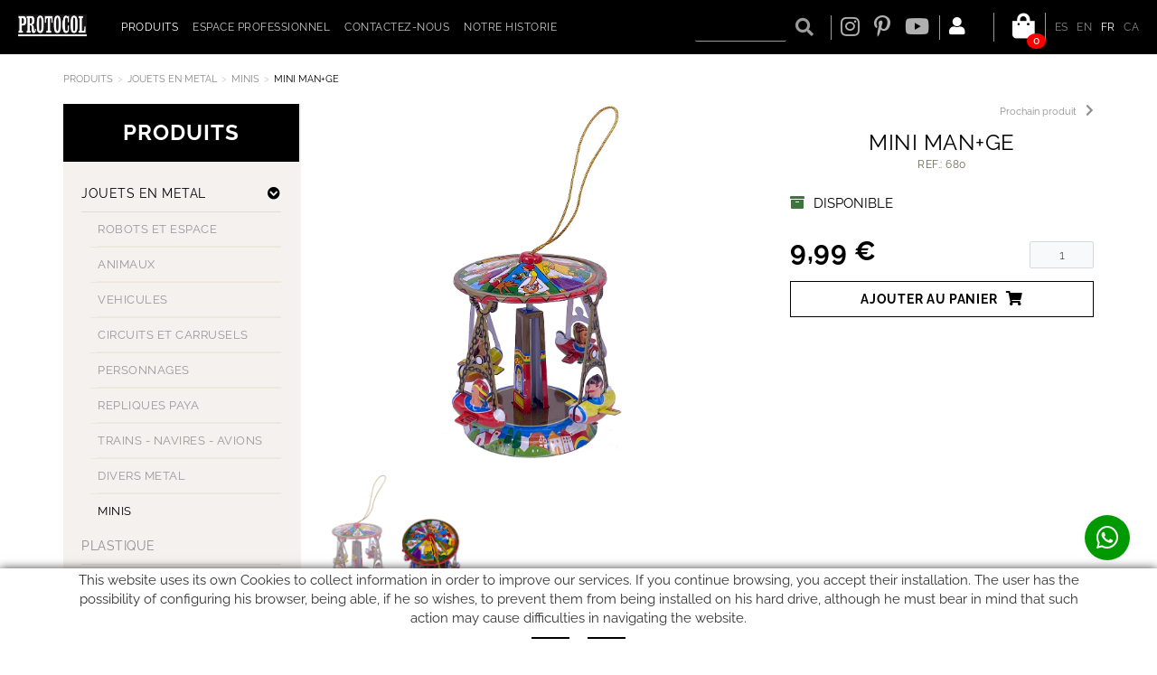

--- FILE ---
content_type: text/html; charset=utf-8
request_url: https://www.webprotocol.com/fr/menu-principal/produits/jouets-en-metal/minis/680-mini-man-ge
body_size: 11591
content:
<!DOCTYPE html>
<html lang="fr">
	<head>
		<meta charset="utf-8" />
	   	<meta http-equiv="X-UA-Compatible" content="IE=edge" />
		<meta name="viewport" content="width=device-width, initial-scale=1.0" />
		<title>MINI MAN+GE - Votre boutique de Robots, voitures à pédales, de l'étain jouets et plus encore ...!</title>
		<meta name="title" lang="fr" content="MINI MAN+GE - Votre boutique de Robots, voitures à pédales, de l'étain jouets et plus encore ...!" />
<meta name="language" content="fr" />
<link rel="canonical" href="https://www.webprotocol.com/fr/menu-principal/produits/jouets-en-metal/minis/680-mini-man-ge" />

<link rel="alternate" hreflang="es" href="https://www.webprotocol.com/es/menu-principal/productos/juguetes-de-hojalata/minis/680-mini-tiovivo" />
<link rel="alternate" hreflang="x-default" href="https://www.webprotocol.com/es/menu-principal/productos/juguetes-de-hojalata/minis/680-mini-tiovivo" />
<link rel="alternate" hreflang="en" href="https://www.webprotocol.com/en/main-menu/products/tin-toys/minis/680-mini-carroussel" />
<link rel="alternate" hreflang="fr" href="https://www.webprotocol.com/fr/menu-principal/produits/jouets-en-metal/minis/680-mini-man-ge" />
<link rel="alternate" hreflang="ca" href="https://www.webprotocol.com/ca/menu-principal/productes/juguetes-de-hojalata/minis/680-mini-cavallets" />
<meta name="robots" content="index, follow" />
<meta name="description" lang="fr" content="Votre boutique de Robots, voitures à pédales, de l'étain jouets et plus encore ...!" />
<meta name="keywords" lang="fr" content="robots d'étain, jouets en étain, voitures à pédales," />
<base href="https://www.webprotocol.com/skin/" />
  
		<link rel="shortcut icon" href="/FitxersWeb/11187/favicon.ico" />

	 	<link rel="stylesheet" type="text/css" href="/skin/css/bootstrap.min.css"/>
    		<link rel="stylesheet" type="text/css" href="/skin/css/blueimp-gallery.min.css"/>
		<link rel="stylesheet" type="text/css" href="/skin/css/fontawesome-all.min.css"/>
	<link rel="stylesheet" type="text/css" href="/skin/css/animate.min.css"/>

 <link rel="stylesheet" href="/skin/css/photoswipe/photoswipe.css">

		    <!-- Skin CSS file (styling of UI - buttons, caption, etc.)
		        In the folder of skin CSS file there are also:
		        - .png and .svg icons sprite, 
		        - preloader.gif (for browsers that do not support CSS animations) -->
		<link rel="stylesheet" href="/skin/css/photoswipe/default-skin.css">

		<link rel="stylesheet" type="text/css" href="/skin/css/webnet.css" />

	    	<!--[if lt IE 9]>
	        	<script type="text/javascript" src="/skin/js/html5shim.js"></script>
			<script type="text/javascript" src="/skin/js/respond.min.js"></script>
	    	<![endif]-->

		<link href="https://fonts.googleapis.com/css?family=Lato" rel="stylesheet" type="text/css">

		
	</head>
	<body>
		<form method="post" action="https://www.webprotocol.com/fr/menu-principal/produits/jouets-en-metal/minis/680-mini-man-ge" onsubmit="javascript:return WebForm_OnSubmit();" id="ctl00">
<div class="aspNetHidden">
<input type="hidden" name="__EVENTTARGET" id="__EVENTTARGET" value="" />
<input type="hidden" name="__EVENTARGUMENT" id="__EVENTARGUMENT" value="" />
<input type="hidden" name="__VIEWSTATE" id="__VIEWSTATE" value="/[base64]" />
</div>

<script type="text/javascript">
//<![CDATA[
var theForm = document.forms['ctl00'];
if (!theForm) {
    theForm = document.ctl00;
}
function __doPostBack(eventTarget, eventArgument) {
    if (!theForm.onsubmit || (theForm.onsubmit() != false)) {
        theForm.__EVENTTARGET.value = eventTarget;
        theForm.__EVENTARGUMENT.value = eventArgument;
        theForm.submit();
    }
}
//]]>
</script>


<script src="/WebResource.axd?d=8DyoG2MVE-6HH6KrwP2Aa6eDvJ7-1IZpnB0-fm04lUHcLsb0eFbYzS2CI5uW0mtAwGDxg1oK518cvKUjEMpkW8fBVHKs-K_uBkwyB0s2Zfs1&amp;t=638286137964787378" type="text/javascript"></script>

<script type="text/javascript">function dummy() { __doPostBack('8574DS',''); } </script>
<script src="/ScriptResource.axd?d=0A2EnVi0uvpnlRJ-6MO48tF0-EhJCMHXSUkAkIaTf6mJ-IrfakjYcKiz3hJB8wvfaAax37ch5llnZRZ4dnrE22yTSXL12TJdchcCj1dL5UrWr10YnZjwgDavJxwZv7Nh82r6e68BuetQ742m80tgwFtTmfVE_KiY-KMRX4XFKxY1&amp;t=ffffffffe8f46b29" type="text/javascript"></script>
<script src="/ScriptResource.axd?d=[base64]" type="text/javascript"></script>
<script type="text/javascript">
//<![CDATA[
function WebForm_OnSubmit() {
if (typeof(ValidatorOnSubmit) == "function" && ValidatorOnSubmit() == false) return false;
return true;
}
//]]>
</script>

<div class="aspNetHidden">

	<input type="hidden" name="__VIEWSTATEGENERATOR" id="__VIEWSTATEGENERATOR" value="28C95BB6" />
	<input type="hidden" name="__SCROLLPOSITIONX" id="__SCROLLPOSITIONX" value="0" />
	<input type="hidden" name="__SCROLLPOSITIONY" id="__SCROLLPOSITIONY" value="0" />
</div>
			<div class="wrap wrap-default">
								<div id="headerSup">
					<div class="row">
						<div class="col-lg-1 col-md-1 col-sm-1 col-xs-12">
							<a href="/" class="logo hidden-xs"><img src="/FitxersWeb/11187/logo.png" class="img-responsive" alt="Logo Empresa" /></a>
							<a href="/" class="logo visible-xs"><img src="/FitxersWeb/11187/logo.png" class="img-responsive center-block" alt="Logo Empresa" /></a>
						</div>
						<div class="col-lg-5 col-md-11 col-sm-11 col-xs-12">
							<div id="headerMenu">
								<div class="navbar-wrapper">		
									<div class="">
										<div class="navbar navbar-inverse navbar-static-top gpi-navbar gpi-navbar-inverse" role="navigation">
											<div class="navbar-header gpi-navbar-header">
												<button type="button" class="navbar-toggle gpi-navbar-toggle" data-toggle="collapse" data-target=".navbar-collapse">
													<span class="text">Menu</span>
													<div style="display:inline-block;float:right;margin-right:15px;">
														<span class="icon-bar"></span>
														<span class="icon-bar"></span>
														<span class="icon-bar"></span>
													</div>
												</button>
											</div>
							
											<div class="navbar-collapse collapse">
															<ul class="nav navbar-nav gpi-navbar-nav"><li>
					<a href="/fr/defaultmenu.aspx?ACCIO=PORTALENC&NIVELL=6579d32cb08575f9eaffa05efad44536397f378606babef1d7a5b5d8820e2106" class="sel visible-xs sel section-link">
	<span>Produits</span>
</a>
<a href="/fr/defaultmenu.aspx?ACCIO=PORTALENC&NIVELL=6579d32cb08575f9eaffa05efad44536397f378606babef1d7a5b5d8820e2106" class="sel visible-md visible-lg visible-sm childs">
	<span>Produits</span>
</a>
<a href="/fr/defaultmenu.aspx?ACCIO=PORTALENC&NIVELL=6579d32cb08575f9eaffa05efad44536397f378606babef1d7a5b5d8820e2106" class="sel dropdown-toggle visible-xs dropdown-xs" data-toggle="dropdown" >
	<i class="fa fa-chevron-circle-down"></i>
</a><ul class="dropdown-menu gpi-dropdown-menu gpi-columna column_1 ">
	<li><a href="/fr/produits/jouets-en-etain/robots-et-espace" class="visible-xs sel section-link">
	<span>JOUETS EN METAL</span>
</a>
<a href="/fr/produits/jouets-en-etain/robots-et-espace" class="visible-md visible-lg visible-sm childs">
	<span>JOUETS EN METAL</span>
</a>
<a href="/fr/produits/jouets-en-etain/robots-et-espace" class="dropdown-toggle visible-xs dropdown-xs" data-toggle="dropdown" >
	<i class="fa fa-chevron-circle-down"></i>
</a><div class="nivell3">
	<div class="titol_pare">
		JOUETS EN METAL
	</div>
	<div class="nivell3_container">      

<ul class="dropdown-menu gpi-dropdown-menu nivell-3">
  
    
<li><a href="/fr/produits/jouets-en-etain/robots-et-espace" >ROBOTS ET ESPACE</a></li><li><a href="/fr/produits/jouets-en-etain/animaux" >ANIMAUX</a></li><li><a href="/fr/produits/jouets-en-etain/vehicules" >VEHICULES</a></li><li><a href="/fr/produits/jouets-en-etain/circuits-et-carrusels" >CIRCUITS ET CARRUSELS</a></li><li><a href="/fr/produits/jouets-en-etain/personnages" >PERSONNAGES</a></li><li><a href="/fr/produits/jouets-en-etain/repliques-paya" >REPLIQUES PAYA</a></li><li><a href="/fr/produits/jouets-en-etain/trains-navires-avions" >TRAINS - NAVIRES - AVIONS</a></li><li><a href="/fr/produits/jouets-en-etain/divers-metal" >DIVERS METAL</a></li><li><a class="sel" href="/fr/produits/jouets-en-etain/minis" >MINIS</a></li></ul>
    		<div class="clearfix"></div>
	</div>
</div>
</li>

<li>
<a href="/fr/produits/plastique" >PLASTIQUE</a>
</li>

<li>
<a href="/fr/produits/antique" >ANTIQUE</a>
</li>

<li>
<a href="/fr/produits/hors-production" >HORS PRODUCTION</a>
</li>

<li>
<a href="/WebNET/comu/linkManagerRedir.aspx?OBJECTE=137586&PAGINA=/skin/default.aspx" class="visible-xs section-link">
	<span>MUSIQUE</span>
</a>
<a href="/WebNET/comu/linkManagerRedir.aspx?OBJECTE=137586&PAGINA=/skin/default.aspx" class="visible-md visible-lg visible-sm childs">
	<span>MUSIQUE</span>
</a>
<a href="/WebNET/comu/linkManagerRedir.aspx?OBJECTE=137586&PAGINA=/skin/default.aspx" class="dropdown-toggle visible-xs dropdown-xs" data-toggle="dropdown" >
	<i class="fa fa-chevron-circle-down"></i>
</a><div class="nivell3">
	<div class="titol_pare">
		MUSIQUE
	</div>
	<div class="nivell3_container">      

<ul class="dropdown-menu gpi-dropdown-menu nivell-3">
  
    
<li><a href="/fr/produits/musique/boites-a-musique/boites-a-musique" >BOITES A MUSIQUE</a></li><li><a href="/fr/produits/musique/boite-papier" >BOÎTE PAPIER</a></li><li><a href="/fr/produits/musique/petit-livre-musicale" >PETIT LIVRE MUSICALE</a></li><li><a href="/fr/produits/musique/coffre-musicale-et-maneges" >COFFRE MUSICALE ET MANEGES</a></li><li><a href="/fr/produits/musique/instruments-musicales" >INSTRUMENTS MUSICALES</a></li></ul>
    		<div class="clearfix"></div>
	</div>
</div>
</li>

<li>
<a href="/fr/produits/plastic-a-clef" >PLASTIC A CLEF</a>
</li>

<li>
<a href="/fr/produits/voiture-a-pedale" >VOITURE A PEDALE</a>
</li>

<li>
<a href="/fr/produits/guirlandes" >GUIRLANDES</a>
</li>

<li>
<a href="/fr/produits/valises" >VALISES</a>
</li>

<li>
<a href="/fr/produits/divers" >DIVERS</a>
</li>

<li>
<a href="/fr/produits/decoupes-papier" >DECOUPES PAPIER</a></li>
	</ul>
</li>

<li>
<a href="/fr/mon-compte" >
	<span>Espace professionnel</span>
</a>
</li>

<li>
<a href="/fr/contactez-nous" >
	<span>Contactez-nous</span>
</a>
</li>

<li>
<a href="/fr/notre-historie" >
	<span>Notre Historie</span>
</a>
				</li></ul> 
											</div>
										</div>	
									</div>
								</div>
							</div>
						</div>
						<div class="col-lg-6 col-md-12 col-sm-12 col-xs-12">
							<div class="container-widgets">
								<div class="caixaIdiomes"><ul><li><a href="https://www.webprotocol.com/es/menu-principal/productos/juguetes-de-hojalata/minis/680-mini-tiovivo">ES</a></li><li><a href="https://www.webprotocol.com/en/main-menu/products/tin-toys/minis/680-mini-carroussel">EN</a></li><li><a class="sel" href="https://www.webprotocol.com/fr/menu-principal/produits/jouets-en-metal/minis/680-mini-man-ge">FR</a></li><li><a href="https://www.webprotocol.com/ca/menu-principal/productes/juguetes-de-hojalata/minis/680-mini-cavallets">CA</a></li></ul>
</div>
								<div class="containerCesta">
									<a class="cistella" data-gpitoggle="tooltip" title="" href="https://www.webprotocol.com/fr/panier">
	<div class="">
		<i class="fa fa-shopping-bag"></i>
	</div>
	<div class="items_cistella">
		<div class="items text-right"><span>0</span></div>
	</div>
</a>	
								</div>
								<div class="containerLogin"><a href="/WebNET/comu/linkManagerRedir.aspx?OBJECTE=97562&PAGINA=/skin/default.aspx" class="botonCuenta" title=""><i class="fa fa-user"></i>
</a>




</div>
								<div class="xarxes-header"><div><a href="https://www.instagram.com/protocol_insta/" target="_blank"><i class="fab fa-instagram">&nbsp;</i></a></div>

<div><a href="https://www.pinterest.es/protocolsl/" target="_blank"><i class="fab fa-pinterest-p">&nbsp;</i></a></div>

<div><a href="https://www.youtube.com/channel/UCHwuU_Do3DCWItNfj7wbudA" target="_blank"><i class="fab fa-youtube">&nbsp;</i></a></div>
</div>
								<div class="caixaBuscador"><div id="buscador" class="buscadorCom">
	<div id="search-box" class="pull-left" data-placeholder=""><input name="8574DS$FORM$SEARCH" type="text" maxlength="250" id="SEARCH" class="form-control" size="20" onKeyPress="return checkEnter(event, &#39;8574DS$FORM$[SUBMIT]$ctl01&#39;);" /></div>
	<div class="pull-right"><span id="[SUBMIT]"><a class="botoCercar" href="javascript:__doPostBack(&#39;8574DS$FORM$[SUBMIT]$ctl01&#39;,&#39;&#39;)">Chercher<i class="fa fa-search"></i></a></span></div>	
	<div class="clearfix"></div>
	<i class="fa fa-spinner fa-pulse hidden" id="loading-search"></i>
	<div id="top-results"></div>
	<div id="show-results-searcher" class="hidden">
		<div id="franja-cap-resultats"></div>
		<div id="inside-container-search">
			<div id="back-pane-results"></div>
			<div id="no-results-found" class="hidden">
				<div>Des données ne se sont pas trouvées avec ces caractéristiques.<br><br>
S'il vous plaît, contactez notre service client.
</div>
			</div>
		</div>
	</div>
</div>



</div>
							</div>
						</div>
					</div>
				</div>

				<div id="headerMenu">
					<div class="container">		
						<div class="row">

						</div>		
					</div>
				</div>
				<div class="container gpi-navigator">
					<div class="row">
						<ol class="breadcrumb"><li><a href="/fr/defaultmenu.aspx?ACCIO=PORTALENC&NIVELL=6579d32cb08575f9eaffa05efad44536397f378606babef1d7a5b5d8820e2106">Produits</a></li><li><a href="/fr/produits/jouets-en-etain/robots-et-espace">JOUETS EN METAL</a></li><li><a href="/fr/produits/jouets-en-etain/minis">MINIS</a></li><li class="active">MINI MAN+GE</li></ol>
					</div>
				</div>
				<div class="container">
					<div class="contingut">
						<div class="row">	
							<div class="col-lg-3 col-md-3 col-sm-4 hidden-sm hidden-xs container-menu-left">	
								<div id="menu" class="hidden-xs"><div class="titolMenuLat">Produits</div>
<ul>
<li><a href="/fr/produits/jouets-en-etain/robots-et-espace" class="sel childs dropdown">
	<span>JOUETS EN METAL</span>
</a>
<a href="/fr/produits/jouets-en-etain/robots-et-espace" class="sel dropdown-toggle dropdown dropdown-xs" data-toggle="dropdown" >
	<i class="fa fa-chevron-circle-down"></i>
</a><ul class="dropdown-menu gpi-dropdown-menu gpi-columna [COLUMNES] [ORIENTACIO]">
	<li>
		<a href="/fr/produits/jouets-en-etain/robots-et-espace">ROBOTS ET ESPACE</a></li>
<li><a href="/fr/produits/jouets-en-etain/animaux">ANIMAUX</a></li>
<li><a href="/fr/produits/jouets-en-etain/vehicules">VEHICULES</a></li>
<li><a href="/fr/produits/jouets-en-etain/circuits-et-carrusels">CIRCUITS ET CARRUSELS</a></li>
<li><a href="/fr/produits/jouets-en-etain/personnages">PERSONNAGES</a></li>
<li><a href="/fr/produits/jouets-en-etain/repliques-paya">REPLIQUES PAYA</a></li>
<li><a href="/fr/produits/jouets-en-etain/trains-navires-avions">TRAINS - NAVIRES - AVIONS</a></li>
<li><a href="/fr/produits/jouets-en-etain/divers-metal">DIVERS METAL</a></li>
<li><a class="sel" href="/fr/produits/jouets-en-etain/minis">MINIS</a></li>
</ul></li>
<li><a href="/fr/produits/plastique" >
	<span>PLASTIQUE</span>
</a></li>
<li><a href="/fr/produits/antique" >
	<span>ANTIQUE</span>
</a></li>
<li><a href="/fr/produits/hors-production" >
	<span>HORS PRODUCTION</span>
</a></li>
<li><a href="/WebNET/comu/linkManagerRedir.aspx?OBJECTE=137586&PAGINA=/skin/default.aspx" class="childs dropdown">
	<span>MUSIQUE</span>
</a>
<a href="/WebNET/comu/linkManagerRedir.aspx?OBJECTE=137586&PAGINA=/skin/default.aspx" class="dropdown-toggle dropdown dropdown-xs" data-toggle="dropdown" >
	<i class="fa fa-chevron-circle-down"></i>
</a><ul class="dropdown-menu gpi-dropdown-menu gpi-columna [COLUMNES] [ORIENTACIO]">
	<li>
		<a href="/fr/produits/musique/boites-a-musique/boites-a-musique" class="visible-xs section-link">
	<span>BOITES A MUSIQUE</span>
</a>
<a href="/fr/produits/musique/boites-a-musique/boites-a-musique" class="visible-md visible-lg visible-sm childs">
	<span>BOITES A MUSIQUE</span>
</a>
<a href="/fr/produits/musique/boites-a-musique/boites-a-musique" class="dropdown-toggle visible-xs dropdown-xs" data-toggle="dropdown" >
	<i class="fa fa-chevron-circle-down"></i>
</a><ul>
<li><a href="/fr/produits/musique/boites-a-musique/boites-a-musique">BOITES A MUSIQUE</a></li></ul></li>
<li><a href="/fr/produits/musique/boite-papier">BOÎTE PAPIER</a></li>
<li><a href="/fr/produits/musique/petit-livre-musicale">PETIT LIVRE MUSICALE</a></li>
<li><a href="/fr/produits/musique/coffre-musicale-et-maneges">COFFRE MUSICALE ET MANEGES</a></li>
<li><a href="/fr/produits/musique/instruments-musicales">INSTRUMENTS MUSICALES</a></li>
</ul></li>
<li><a href="/fr/produits/plastic-a-clef" >
	<span>PLASTIC A CLEF</span>
</a></li>
<li><a href="/fr/produits/voiture-a-pedale" >
	<span>VOITURE A PEDALE</span>
</a></li>
<li><a href="/fr/produits/guirlandes" >
	<span>GUIRLANDES</span>
</a></li>
<li><a href="/fr/produits/valises" >
	<span>VALISES</span>
</a></li>
<li><a href="/fr/produits/divers" >
	<span>DIVERS</span>
</a></li>
<li><a href="/fr/produits/decoupes-papier" >
	<span>DECOUPES PAPIER</span>
</a></li>
</ul></div>
								<div id="catalog"></div>
							</div>
							<div class="col-lg-9 col-md-9 col-sm-12 col-xs-12 gpi-no-container">
								<script type="text/javascript">
//<![CDATA[
Sys.WebForms.PageRequestManager._initialize('ctl01', 'ctl00', ['tctl02','ctl02'], [], [], 90, '');
//]]>
</script>
<div id="ctl02">
	<span style="display:none"><span></span></span><span id="ctl07" style="visibility:hidden;display:none;"></span>
</div><div class="fitxa"> 
	<div class="row">
		<div class="col-lg-7 col-md-7 col-sm-12 col-xs-12 foto_fitxa">
			<div class="navegadorFitxes hidden-lg hidden-md">
				
				<div class="pull-right">
					<a href="/fr/menu-principal/produits/jouets-en-metal/minis/mm302-mini-noria"  class="botoDreta">Prochain produit<i class="fa fa-chevron-right fa-text-left" aria-hidden="true"></i></a>
				</div>
				
	
				
			</div>
			<div id="carousel-gpi" class="carousel slide" data-ride="carousel">
				<div class="carousel-inner" role="listbox">
					<div class="item active" data-indicators=".thumbnail-detalls">
						<a href="/FitxersWeb/135308/680_FOTO_680.jpg" title="MINI MAN+GE">
							<img src="/FitxersWeb/135308/680_FOTO_680.jpg" class="center-block img-responsive" alt="MINI MAN+GE"  />
						</a>
					</div>
					
    					<div class="item" data-indicators=".thumbnail-detalls">
						<a href="/FitxersWeb/135308/680_FOTO2_680-2.jpg" title="MINI MAN+GE">
							<img src="/FitxersWeb/135308/680_FOTO2_680-2.jpg" class="center-block img-responsive" alt="MINI MAN+GE"  />
						</a>
    					</div>
					
					
					
					
					
				</div>
			
				<div id="container-carousel-indicators">
					
					<ol class="carousel-indicators">
						<li data-target="#carousel-gpi" data-slide-to="0" class="active thumbnail-detalls primera-detalls"><img src="/FitxersWeb/135308/680_FOTO_680.jpg" class="center-block img-responsive" alt="MINI MAN+GE" /></li>
						<li data-target="#carousel-gpi" data-slide-to="1" class="thumbnail-detalls"><img src="/FitxersWeb/135308/680_FOTO2_680-2.jpg" class="center-block img-responsive" alt="MINI MAN+GE" /></li>
						
						
						
										
					</ol>
					
				</div>

			

			</div>


		</div>
		<div class="descripcio relative col-lg-5 col-md-5 col-sm-12 col-xs-12">
			<div class="navegadorFitxes hidden-sm hidden-xs">
				
				<div class="pull-right">
					<a href="/fr/menu-principal/produits/jouets-en-metal/minis/mm302-mini-noria"  class="botoDreta">Prochain produit<i class="fa fa-chevron-right fa-text-left" aria-hidden="true"></i></a>
				</div>
				
	
				
			</div>
			<h1>MINI MAN+GE</h1>
			<h2 class="referencia">Ref.: 680</h2>
			
			
			
			
			
			<div id="shop-control-right"></div>
		</div>	
	</div>
	<div class="acabatsFitxa shopControl">
		<div class="acabat-normal">
	
	
		<div class="stockFitxa">
		
			<i class="fas fa-archive text-success picto-disponible fa-text-right" data-toggle="tooltip" data-container="body" title="DISPONIBLE"></i><span class="text-disponible">DISPONIBLE</span>
		
		
		</div>
	
	<div class="acabats">
		<div class="clearfix">
			<div class="pull-left preu">9,99 €</div>
			<div class="pull-right unitats" id="posicio-quantitat"><input name="ctl11$ctl00$ctl00$ctl00$QUANTITY__136703__NORMAL" type="text" value="1" maxlength="4" id="QUANTITY__136703__NORMAL" class="producteQuantitat" size="4" /><span id="rQuantitat136703__NORMAL" style="display:none;"></span></div>
		</div>
		<span id="ctl11_ctl00_ctl00_0_[SUBMIT__136703__NORMAL]_0"><a class="btn btn-primary btn-sm" href="javascript:WebForm_DoPostBackWithOptions(new WebForm_PostBackOptions(&quot;ctl11$ctl00$ctl00$ctl00$[SUBMIT__136703__NORMAL]$ctl01&quot;, &quot;&quot;, true, &quot;&quot;, &quot;&quot;, false, true))">Ajouter au panier<i class="fa fa-shopping-cart fa-text-left"></i></a></span>
	</div>
</div>
	</div>

			
</div>
<a href="/fr/produits/jouets-en-etain/minis" class="btn btn-primary btn-xs botoTornar"><i class="fa fa-list fa-text-right"></i>Retour à la liste</a>
							</div>
						</div>
					</div>
				</div>
			</div>
			<div id="footer">
				<div class="container">
					<div class="resumidorPeu hidden-xs"> </div>
					<div class="row">
						<div class="col-lg-5 col-md-5 col-sm-6 hidden-xs">
							<div class="titolFooter">Guide d'achat</div>
<div class="menu_peu">
<ul><li><a href="/fr/expedition">Expédition</a></li><li><a href="/fr/faq">FAQ</a></li><li><a href="/fr/paiement">Paiement</a></li><li><a href="/fr/retours-et-echanges">Retours et échanges</a></li>
	<div class="clearfix"></div>
</ul>
</div>	
						</div>
						<div class="col-lg-4 col-md-4 col-sm-6 col-xs-12">
							<div class="titolFooter">Suivez-nous sur</div>
							<div class="xarxesPeu"><div><a href="https://www.instagram.com/protocol_insta/" target="_blank"><i class="fab fa-instagram">&nbsp;</i>&nbsp;</a></div>

<div><a href="https://www.pinterest.es/protocolsl/" target="_blank"><i class="fab fa-pinterest-p">&nbsp;</i></a></div>
<div><a href="https://www.youtube.com/channel/UCHwuU_Do3DCWItNfj7wbudA" target="_blank"><i class="fab fa-youtube">&nbsp;</i></a></div></div>
						</div>
						<div class="col-lg-3 col-md-3 col-sm-12 col-xs-12">
							<div class="titolFooter"></div>
							<div class="dadesPeu">
								Carrer del Molí, 2<br/>
								17164 BONMATÍ, Girona<br>SPAIN<br/>
								<div class="telfPeu">+34 972 42 19 11</div>
								<div class="mailPeu"><a class="fontMitjana" href="mailto:protocol@webprotocol.com">protocol@webprotocol.com</a></div>
							</div>						
						</div>
					</div>
				</div>
		
				<div class="blocCredits">
					<div class="container">
						<div class="credits">
							<div class="row">
								<div class="col-lg-4 col-md-3 hidden-sm hidden-xs">
									<div class="row"><table border="0" cellpadding="0" cellspacing="0" class="tarjetas-pie" width="155">
	<tbody>
		<tr>
			<td><img alt="" height="26" src="/FitxersWeb/67923/american-express.png" width="42" /></td>
			<td>&nbsp;</td>
			<td><img alt="" height="26" src="/FitxersWeb/67923/master-card.png" width="42" /></td>
			<td>&nbsp;</td>
			<td><img alt="" height="26" src="/FitxersWeb/67923/visa.png" width="42" /></td>
		</tr>
	</tbody>
</table>
</div>	
								</div>
								<div class="col-lg-4 col-md-5 col-sm-6 col-xs-12" style="text-align:center;">	
									<ul id="menuSecundari">
<li><a href="/fr/politique-de-cookies">Politique de cookies</a></li><li><a href="/fr/avis-juridique">Avis juridique</a></li><li><a href="/fr/conditions-dutilisation">Conditions d'utilisation</a></li>	<div class="clearfix"></div>
</ul>
								</div>
								<div class="col-lg-4 col-md-4 col-sm-6 col-xs-12" style="text-align:center;">
									<div class="creditsWebnet"><a href="http://www.gpisoftware.com" target="_blank" title="GPI Software - Internet & Web Solutions"><img src="/skin/images/logowebnet.png" style="border:none;" class="peuLogo" alt="GPI software - Internet & Web Solutions" /></a>
									<div class="txt-credit"></div></div>
								</div>
							</div>
						</div>
					</div>
				</div>
			</div>
		
			<div id="cookies_banner">
				<div class="container">
					<p>This website uses its own Cookies to collect information in order to improve our services. If you continue browsing, you accept their installation. The user has the possibility of configuring his browser, being able, if he so wishes, to prevent them from being installed on his hard drive, although he must bear in mind that such action may cause difficulties in navigating the website.</p>

					<div class="botons-cookies">
						<div id="cookies_accept"><span> </span></div>
						<a href="/WebNET/comu/linkManagerRedir.aspx?OBJECTE=95003&amp;PAGINA=/skin/default.aspx" id="cookies_config"><span></span></a>
					</div>
				</div>
			</div>

			<div class="modal fade" id="conditionsModal" tabindex="-1" role="dialog" aria-labelledby="conditionsModalLabel" data-src="/WebNET/comu/linkManagerRedir.aspx?OBJECTE=105094&PAGINA=/skin/default.aspx">
				<div class="modal-dialog" role="document">
					<div class="modal-content">
				      		<div class="modal-header">
				        		<button type="button" class="close" data-dismiss="modal" aria-hidden="true"><i class="fa fa-times"></i></button>
				        		<div class="titol-modal" id="conditionsModalLabel"></div>
				      		</div>
				      		<div class="modal-body" id="conditionsModalBody"></div>
					      	<div class="modal-footer">
					        	<button type="button" class="btn btn-default" data-dismiss="modal">
								<i class="fa fa-check fa-text-right"></i>Fermer
							</button>
					      	</div>
					</div>
				</div>
			</div>
			<div class="modal fade" id="conditionsModalComercial" tabindex="-1" role="dialog" aria-labelledby="conditionsModalLabelComercial" data-src="/WebNET/comu/linkManagerRedir.aspx?OBJECTE=133883&PAGINA=/skin/default.aspx">
				<div class="modal-dialog" role="document">
					<div class="modal-content">
				      		<div class="modal-header">
				        		<button type="button" class="close" data-dismiss="modal" aria-hidden="true"><i class="fa fa-times"></i></button>
				        		<div class="titol-modal" id="conditionsModalLabelComercial"></div>
				      		</div>
				      		<div class="modal-body" id="conditionsModalBodyComercial"></div>
					      	<div class="modal-footer">
					        	<button type="button" class="btn btn-default" data-dismiss="modal">
								<i class="fa fa-check fa-text-right"></i>Fermer
							</button>
					      	</div>
					</div>
				</div>
			</div>

			<div id="video-modal" class="modal fade" tabindex="-1" role="dialog" aria-labelledby="videoModalLabel" aria-hidden="true" >
    				<div class="modal-dialog modal-dialog-centered">
					<div class="modal-content">
	        				<div class="modal-header">
							<h5 class="modal-title titol-modal" id="conditionsModalLabel"></h5>
                					<button type="button" class="close" data-dismiss="modal" aria-hidden="true"><i class="fas fa-times"></i></button>
            					</div>
        	    				<div class="modal-body">
                					<iframe width="400" height="300" frameborder="0" allowfullscreen=""></iframe>
	            				</div>
        				</div>
    				</div>
			</div>

			<div id="blueimp-gallery" class="blueimp-gallery blueimp-gallery-controls">
    				<div class="slides"></div>
    				<div class="title"></div>
    				<a class="prev"><i class="fa fa-angle-left"></i></a>
    				<a class="next"><i class="fa fa-angle-right"></i></a>
    				<a class="close"><i class="fa fa-times"></i></a>
    				<a class="play-pause"></a>
    				<ol class="indicator"></ol>
			</div>

			<a href="https://api.whatsapp.com/send?phone=34676923873" target="_blank" class="whatsapp-btn"><i class="fab fa-whatsapp"></i></a>

			<a href="#inici" class="cd-top">Top</a>	
	
			<script type="text/javascript" src="/skin/js/jquery-1.11.0.min.js"></script>
	    		<script type="text/javascript" src="/skin/js/bootstrap.min.js"></script>
    			<script type="text/javascript" src="/skin/js/jquery.tools.min.js"></script>
    			<script type="text/javascript" src="/skin/js/jquery.lazy.min.js"></script>
			<script type="text/javascript" src="/skin/js/jquery.selectric.min.js"></script>
			<script type="text/javascript" src="/skin/js/jquery-scrollLock.min.js"></script>
			<script type="text/javascript" src="/skin/js/jquery.blueimp-gallery.min.js"></script>
			<script type="text/javascript" src="/skin/js/gpisoftware-modal-center.min.js"></script>
			<script type="text/javascript" src="/skin/js/wow.min.js"></script>
			<script type="text/javascript" src="/skin/js/imagesloaded.pkgd.min.js"></script>
			<script type="text/javascript" src="/skin/js/masonry.pkgd.min.js"></script>

			<!-- Core JS file -->
			<script src="/skin/js/photoswipe/photoswipe.min.js"></script>

			<!-- UI JS file -->
			<script src="/skin/js/photoswipe/photoswipe-ui-default.min.js"></script>

			<script src="/skin/js/fuse.min.js"></script>

    			<script type="text/javascript" src="/skin/js/gpisoftware.js"></script>
		
<script type="text/javascript">
//<![CDATA[
var Page_Validators =  new Array(document.getElementById("rQuantitat136703__NORMAL"));
//]]>
</script>

<script type="text/javascript">
//<![CDATA[
var rQuantitat136703__NORMAL = document.all ? document.all["rQuantitat136703__NORMAL"] : document.getElementById("rQuantitat136703__NORMAL");
rQuantitat136703__NORMAL.controltovalidate = "QUANTITY__136703__NORMAL";
rQuantitat136703__NORMAL.errormessage = "Champ requis:&nbsp;";
rQuantitat136703__NORMAL.display = "None";
rQuantitat136703__NORMAL.evaluationfunction = "RequiredFieldValidatorEvaluateIsValid";
rQuantitat136703__NORMAL.initialvalue = "";
//]]>
</script>

<script type="text/javascript"> function MicroNETWebEnableDisable ( _control, _enable, _disabledText, _enabledText ) { if ( _enable == true ) { _control.readOnly = false; _control.value = _enabledText; _control.onfocus = null; } else { _control.readOnly = true; _control.value = _disabledText; _control.onfocus = _control.blur; }; } function MicroNETWebEnableDisable_radioButton ( _control, _enable, _enabledOption ) {var myList;myList = _control.getElementsByTagName ('input'); if ( _enable == true )  {_control.disabled = false;_control.onfocus = null;for ( var contador=0; contador < myList.length; contador++)if (myList [contador].type == 'radio')if (myList [contador].value == _enabledOption)myList [contador].checked = true;else myList [contador].checked = false;} else {_control.disabled = true;_control.onfocus = _control.blur;for ( var contador=0; contador < myList.length; contador++)if (myList [contador].type == 'radio')myList [contador].checked = false;}} </script><script type="text/javascript"> function MicroNETWebAssignValue ( _control, _enable, _disabledText, _enabledText ) { if ( _enable == true ) { _control.value = _enabledText; } else { _control.value = _disabledText; } } </script><script type="text/javascript"> function checkEnter(e, submitInput) { var characterCode; if (e && e.which) {e=e; characterCode=e.which;} else { e=event; characterCode=e.keyCode;}if (characterCode==13){ __doPostBack(submitInput, '');return false;} else { return true; }}</script><script type="text/javascript">
function add_option (select_id, text) { var select = document.getElementById(select_id); select.options[select.options.length] = new Option(text);}
function clear_combo (select_id) {var select = document.getElementById(select_id);select.options.length = 0; }
function load_combo (select_id, option_array) {for (var i = 0; i < option_array.length; i++) { add_option (select_id, option_array[i]);}}
function select_combo (select_id, val) { var mySelect = document.getElementById(select_id);var i;for (i = 0; i<=mySelect.length-1; i++) {if (mySelect.options[i].value == val) { mySelect.selectedIndex = i; }}}</script>
<script type="text/javascript">
//<![CDATA[

var Page_ValidationActive = false;
if (typeof(ValidatorOnLoad) == "function") {
    ValidatorOnLoad();
}

function ValidatorOnSubmit() {
    if (Page_ValidationActive) {
        return ValidatorCommonOnSubmit();
    }
    else {
        return true;
    }
}
        
theForm.oldSubmit = theForm.submit;
theForm.submit = WebForm_SaveScrollPositionSubmit;

theForm.oldOnSubmit = theForm.onsubmit;
theForm.onsubmit = WebForm_SaveScrollPositionOnSubmit;
Sys.Application.add_init(function() {
    $create(Sys.UI._Timer, {"enabled":true,"interval":900000,"uniqueID":"ctl07"}, null, null, $get("ctl07"));
});

document.getElementById('rQuantitat136703__NORMAL').dispose = function() {
    Array.remove(Page_Validators, document.getElementById('rQuantitat136703__NORMAL'));
}
//]]>
</script>
</form>
	</body>
</html>

--- FILE ---
content_type: text/css
request_url: https://www.webprotocol.com/skin/css/webnet.css
body_size: 29982
content:
/*FONTS**********************************/
@font-face {
    font-family: RalewayRegular;
    src: url('../fonts/Raleway-Regular.eot');
    src: url('../fonts/Raleway-Regular.eot?#iefix') format('embedded-opentype'), url('../fonts/Raleway-Regular.woff2') format('woff2'), url('../fonts/Raleway-Regular.woff') format('woff'), url('../fonts//Raleway-Regular.ttf') format('truetype'), url('../fonts/Raleway-Regular.svg#ralewayregular') format('svg');
    font-weight: normal;
    font-style: normal;
}

@font-face {
    font-family: RalewayMedium;
    src: url('../fonts/Raleway-Medium.eot');
    src: url('../fonts/Raleway-Medium.eot?#iefix') format('embedded-opentype'), url('../fonts/Raleway-Medium.woff2') format('woff2'), url('../fonts/Raleway-Medium.woff') format('woff'), url('../fonts//Raleway-Medium.ttf') format('truetype'), url('../fonts/Raleway-Medium.svg#ralewaymedium') format('svg');
    font-weight: normal;
    font-style: normal;
}

@font-face {
    font-family: RalewayLight;
    src: url('../fonts/Raleway-Light.eot');
    src: url('../fonts/Raleway-Light.eot?#iefix') format('embedded-opentype'), url('../fonts/Raleway-Light.woff2') format('woff2'), url('../fonts/Raleway-Light.woff') format('woff'), url('../fonts//Raleway-Light.ttf') format('truetype'), url('../fonts/Raleway-Light.svg#ralewaylight') format('svg');
    font-weight: normal;
    font-style: normal;
}

@font-face {
    font-family: RalewaySemiBold;
    src: url('../fonts/Raleway-SemiBold.eot');
    src: url('../fonts/Raleway-SemiBold.eot?#iefix') format('embedded-opentype'), url('../fonts/Raleway-SemiBold.woff2') format('woff2'), url('../fonts/Raleway-SemiBold.woff') format('woff'), url('../fonts//Raleway-SemiBold.ttf') format('truetype'), url('../fonts/Raleway-SemiBold.svg#ralewaysemibold') format('svg');
    font-weight: normal;
    font-style: normal;
}

@font-face {
    font-family: RalewayBold;
    src: url('../fonts/Raleway-Bold.eot');
    src: url('../fonts/Raleway-Bold.eot?#iefix') format('embedded-opentype'), url('../fonts/Raleway-Bold.woff2') format('woff2'), url('../fonts/Raleway-Bold.woff') format('woff'), url('../fonts//Raleway-Bold.ttf') format('truetype'), url('../fonts/Raleway-Bold.svg#ralewaybold') format('svg');
    font-weight: normal;
    font-style: normal;
}

.font-light {
    font-family: RalewayLight;
}

.font-bold {
    font-family: RalewayBold;
}

.font-regular {
    font-family: RalewayRegular;
}

/*GENERALS**************************/

body {
    font-size: 15px;
    font-family: RalewayRegular, 'Raleway',sans-serif;
    background: #FFFFFF;
    color: #313131;
}

.txt-confirmacio {
    color: #da2a2a;
    margin: 10px 0;
    text-transform: uppercase;
    text-align: center;
    margin-bottom: 10px;
    font-size: 16px;
    line-height: 1.8;
}

table {
    font-size: 15px;
    font-family: RalewayRegular, 'Raleway', sans-serif;
}


    table.table-files thead {
        text-transform: uppercase;
    }

        table.table-files thead tr td {
            padding: 8px;
        }

    table.table-files tr td {
        border-top: 0px;
        padding: 0px;
    }

    table.table-files tr.item td {
        padding: 8px;
        border-top: 1px solid #ddd;
    }



.gpi-no-container .container {
    width: auto;
}



html, body, form {
    height: 100%;
}

a {
    text-decoration: none !important;
    outline: none;
    color: #8E8E8E;
}

    a:hover, a:focus {
        text-decoration: none !important;
        outline: none;
        color: #000000;
    }

.btn:focus {
    outline: none;
}

.float_right {
    float: right;
}

.float_left {
    float: left;
}

.fa-text-left {
    margin-left: 10px;
    font-size: 16px;
}

.fa-text-right {
    margin-right: 10px;
    font-size: 16px;
}

a img {
    border: none;
}

.border {
    border-bottom: 1px solid #D5D9DC !important;
}


h1, h2 {
    color: #000000;
    font-size: 24px;
    margin: 0px 0px 25px 0px;
    padding: 0;
    letter-spacing: 0.5px;
    text-transform: uppercase;
    text-align: center;
}

#homePage h1::before,
#homePage h2.titolContingut::before {
    content: '';
    display: block;
    background: url('/FitxersWeb/97610/fletxa.png') no-repeat;
    margin-left: auto;
    margin-right: auto;
    margin-bottom: 10px;
    height: 32px;
    width: 32px;
    cursor: pointer;
}

/*ESCTRUCTURA**********************/

.absoulute {
    position: absolute;
}

.relative {
    position: relative;
}

/*STICKY FOOTER*********************/
.wrap {
    height: auto;
    margin: 0 auto -220px;
    min-height: 100%;
    padding: 0 0 220px;
}

.wrap-default #headerMenu {
    /* border-bottom: 8px solid black; */
    /* margin-bottom: 15px; */
}

.wrap-default > .container:last-child {
    margin-bottom: 30px;
}

#footer {
    /*height: 385px;*/
    height: 220px;
    border-top: 5px solid #5E5E5E;
    background: #FFFFFF;
    padding-top: 35px;
}

.img-responsive {
    height: auto !important;
    display: block;
    max-width: 100%;
}

.img-fluid {
    max-width: 100%;
    height: auto;
}

/*BOTONS***************************/
.btn {
    margin-top: 2px;
    line-height: 38px;
    font-family: ralewaybold;
    font-size: 14px;
    letter-spacing: 0.7px;
    text-transform: uppercase;
    -moz-border-radius: 0;
    -webkit-border-radius: 0;
    border-radius: 0;
    padding: 0 15px;
    -moz-transition: all 0.5s;
    -o-transition: all 0.5s;
    -webkit-transition: all 0.5s;
    transition: all 0.5s;
}

.input-group .btn {
    margin: 0px;
}

.btn-primary {
    background-color: #FFFFFF;
    border: 1px solid black;
    color: #000000;
}

    .btn-primary:hover, .btn-primary:focus {
        background-color: #000000;
        border: 1px solid black;
        color: #FFFFFF;
    }

    .btn-primary.disabled {
        opacity: 0.6;
        background-color: #FFFFFF;
        color: #000000;
        cursor: not-allowed;
    }

.btn-default {
    background-color: #f4f3f1;
    border: 0;
}

    .btn-default:hover, .btn-default:focus {
        background-color: #e0dbd5;
    }

.btn-warning {
    border: 0;
}


.btn-no-stock-consultar {
    position: absolute;
    bottom: 0px;
    right: 15px;
}

.stockFitxa .btn-no-stock-consultar {
    display: none;
    opacity: 0;
    visibility: hidden;
}

.stockFitxa .text-disponible {
    
}

.stockFitxa.text-disponible-mes-endavant + .text-no-disponible {
    display: none;
}

.btn-left .glyphicon {
    margin-left: 2px;
    margin-right: 10px;
}

.btn-left .glyphicon-log-in {
    -moz-transform: scaleX(-1); /* Gecko */
    -o-transform: scaleX(-1); /* Opera */
    -webkit-transform: scaleX(-1); /* webkit */
    -ms-transform: scaleX(-1);
    transform: scaleX(-1); /* standard */
    filter: FlipH; /* IE 6/7/8 */
}



/*************************************/
/********* HEADER SUPERIOR ***********/
/*************************************/
#headerSup {
    background: #000000;
    padding: 5px 20px;
    position: sticky;
    top: 0;
    z-index: 100;
}

.logo {
    margin-top: 11px;
    margin-bottom: 11px;
    display: block;
}

    .logo img {
        max-height: 28px;
    }

.containerIdiomes {
    float: right;
    margin-top: 10px;
    margin-bottom: 40px;
}

.container-widgets {
    display: flex;
    align-items: center;
    height: 50px;
    flex-direction: row-reverse;
    justify-content: end;
}

.xarxes-header {
    display: flex;
    align-items: center;
    justify-content: space-around;
    border-left: 1px solid #9b9b9b;
    border-right: 1px solid #9b9b9b;
    padding-left: 10px;
    margin-left: 15px;
    margin-right: 20px;
    padding-right: 5px;
}

    .xarxes-header a {
        color: #b1b0b0;
        margin: 0 5px;
    }

        .xarxes-header a:hover {
            color: #fff;
        }

        .xarxes-header a i {
            font-size: 24px;
        }

/***INICI IDIOMES***/
.caixaIdiomes {
    /* display:none !important;
    opacity:0;
    visibility:hidden; */
    float: right;
    line-height: 32px;
    border-left: 1px solid #9b9b9b;
    padding-left: 15px;
    margin-left: 15px;
}

    .caixaIdiomes ul {
        list-style: none;
        margin: 0;
        padding: 0;
    }

        .caixaIdiomes ul li {
            float: left;
            margin: 0px 7px;
            font-size: 12px;
            letter-spacing: 0.25px;
        }

            .caixaIdiomes ul li:last-child {
                margin-right: 0;
            }

            .caixaIdiomes ul li:first-child {
                margin-left: 0;
            }

            .caixaIdiomes ul li a {
                color: #888888;
            }

                .caixaIdiomes ul li a:hover, .caixaIdiomes ul li a.sel {
                    color: #FFFFFF;
                }
/***FI IDIOMES***/

/***INICI BUSCADOR****/

.caixaBuscador {
    /*margin: 0 20px;*/
    /* margin:0 0 0 20px; */
    display: inline-block;
    float: right;
    position: relative;
    width: 175px;
}

.buscadorCom {
    background: #000000;
}

    .buscadorCom input.form-control {
        background: transparent;
        border: medium none;
        /*width: 165px;*/
        -moz-box-shadow: none;
        -webkit-box-shadow: none;
        box-shadow: none;
        color: #8B989F;
        height: 33px;
        /*padding: 6px 40px;*/
        font-size: 14px;
        border-bottom: 1px solid #9B9B9B;
    }

#buscador .botoCercar {
    font-size: 0;
}

    #buscador .botoCercar i {
        font-size: 20px;
        color: #9B9B9B;
        background: #000000;
        padding: 7px 9px;
        -o-transition: all 0.2s ease 0s;
        -moz-transition: all 0.2s ease 0s;
        -webkit-transition: all 0.2s ease 0s;
        transition: all 0.2s ease 0s;
    }

    #buscador .botoCercar:hover i {
        background: #000000;
        color: #FFFFFF;
    }

    #buscador .botoCercar span.text {
        display: none;
    }

#buscador #search-box {
    width: 72%;
}

#show-results-searcher {
    position: absolute;
    right: -1px;
    top: 35px;
    background: #F4F3F1;
    z-index: 10000;
    width: 600px;
    padding: 0 15px 15px 15px;
    border: 1px solid #ececec;
    -moz-border-radius: 2px 0 2px 2px;
    -webkit-border-radius: 2px 0 2px 2px;
    border-radius: 2px 0 2px 2px;
}



#top-results {
    height: 1px;
    width: 100%;
    position: absolute;
    z-index: 10001;
    background: #F5F5F5;
    top: 33px;
    right: 1px;
    display: none;
}

#caixa_cercador.results-active #top-results {
    display: block;
}

#franja-cap-resultats {
    line-height: 30px;
}

#no-results-found {
    margin-top: 30px;
    text-align: center;
}

    #no-results-found .boto {
        margin-top: 30px;
        display: inline-block;
    }

#inside-container-search {
    height: 400px;
    overflow-y: auto;
    overflow-x: hidden;
    padding: 0;
}

    #inside-container-search.auto-height {
        height: auto;
    }

#show-results-searcher ul.resultats-cerca {
    list-style: none outside none;
    margin: 0;
    padding: 0;
}

    #show-results-searcher ul.resultats-cerca li {
    }

        #show-results-searcher ul.resultats-cerca li:nth-child(2n) {
            background: #E2E2E2;
        }

        #show-results-searcher ul.resultats-cerca li:nth-child(2n+1) {
            background: #ECEBEB;
        }

        #show-results-searcher ul.resultats-cerca li:hover {
            background: #F5F5F5;
        }

        #show-results-searcher ul.resultats-cerca li a {
            display: block;
            padding: 15px 0;
        }

        #show-results-searcher ul.resultats-cerca li > a > span:first-child {
            padding-right: 0;
        }

        #show-results-searcher ul.resultats-cerca li + li {
            border-top: 1px solid #fff;
        }

        #show-results-searcher ul.resultats-cerca li .nom-resultat {
            font-size: 15px;
        }

        #show-results-searcher ul.resultats-cerca li .preu-resultat {
            font-size: 16px;
            margin-top: 15px;
        }

        #show-results-searcher ul.resultats-cerca li .valor-resultat-acabat {
            font-weight: bold;
            font-size: 14px;
        }

#loading-search {
    -webkit-transform-origin: 50% 52%;
    -moz-transform-origin: 50% 52%;
    -ms-transform-origin: 50% 52%;
    -o-transform-origin: 50% 52%;
    transform-origin: 50% 52%;
    position: absolute;
    right: 65px;
    font-size: 16px;
    top: 9px;
}

.resultats-cerca a {
    color: #514B44;
}
/***FI BUSCADOR******/

/***INICI MENU CORPORATIU*****/
#menu_corp {
    line-height: 33px;
    float: right;
}

    #menu_corp ul {
        margin: 0px;
        padding: 0px;
        list-style: none;
    }

    #menu_corp li {
        float: left;
        margin: 0px 12px;
        font-size: 12px;
        position: relative;
        display: block;
        text-transform: uppercase;
    }


        #menu_corp li:first-child {
            margin-left: 0px;
        }

        #menu_corp li:last-child {
            margin-right: 0px !important;
        }

        #menu_corp li a {
            color: #ACA7A7;
        }

            #menu_corp li a.sel, #menu_corp li a:hover {
                color: #FFFFFF;
            }
/***FI MENU CORPORATIU******/

/*****CISTELLA***/
.cistella {
    letter-spacing: 1px;
    float: right;
    cursor: pointer;
    /* border-left: 1px solid #a8a8a8; */
}

    .cistella i {
        font-size: 28px;
        color: #FFFFFF;
        transition: all 0.2s ease 0s;
        -ms-transition: all 0.2s ease 0s;
        -o-transition: all 0.2s ease 0s;
        -moz-transition: all 0.2s ease 0s;
        -webkit-transition: all 0.2s ease 0s;
    }

    .cistella:hover i {
        color: #a1a1a1;
    }

.items_cistella {
    position: relative;
}

    .items_cistella .items {
        color: white;
        font-size: 12px;
        text-transform: uppercase;
        font-family: ralewaylight;
        letter-spacing: 0.25px;
        /* line-height: 32px; */
        /* margin-right: 16px; */
        position: absolute;
        top: -8px;
        right: -11px;
        background: red;
        border-radius: 100%;
        padding: 0 7px;
        text-align: center;
        /* border: 1px solid black;*/
    }


        .items_cistella .items span {
            /*color: #e3e3e3;*/
            /*margin-right: 8px;*/
            font-family: ralewaymedium;
        }

.total-cistella-modal {
    text-align: right;
    margin-top: 7px;
    padding-top: 7px;
    border-top: 1px solid #f4efee;
    font-size: 18px;
    color: #000000;
    font-family: RalewayBold, RalewayRegular, 'Raleway', sans-serif;
}

    .total-cistella-modal span {
        font-family: RalewayLight, RalewayRegular, 'Raleway', sans-serif;
        font-size: 14px;
        /*color: #885047;*/
        margin-right: 45px;
        text-transform: uppercase;
    }

#cistellaModal .modal-body > .item-status + .item-status {
    margin-top: 7px;
    padding-top: 7px;
    border-top: 1px solid #f4efee;
}

#cistellaModal .modal-body {
    padding-bottom: 35px;
}

.modal-dialog {
    position: absolute;
    left: 50%;
    top: 50%;
    margin: 0;
}

.modal-body {
    text-align: justify;
    overflow-y: auto;
}

.modal-footer {
    margin-top: 0;
}


/****FI CISTELLA****/


/****INICI MINILOGIN****/
.containerLogin {
    margin-right: 20px;
    padding-right: 20px;
    border-right: 1px solid #8b989f;
}

.botonCuenta {
    display: inline-block;
    color: #B0B0B0;
    float: right;
    font-family: ralewaylight;
    text-transform: uppercase;
    font-size: 14px;
    line-height: 32px;
    transition: all 0.2s ease 0s;
    -ms-transition: all 0.2s ease 0s;
    -o-transition: all 0.2s ease 0s;
    -moz-transition: all 0.2s ease 0s;
    -webkit-transition: all 0.2s ease 0s;
}

    .botonCuenta span {
        display: inline-block;
        line-height: 16px;
    }

    .botonCuenta i {
        font-size: 20px;
        color: white;
        margin-right: 11px;
        vertical-align: middle;
        margin-top: -5px;
        transition: all 0.2s ease 0s;
        -ms-transition: all 0.2s ease 0s;
        -o-transition: all 0.2s ease 0s;
        -moz-transition: all 0.2s ease 0s;
        -webkit-transition: all 0.2s ease 0s;
        display: inline-block;
    }

    .botonCuenta:hover, .botonCuenta.sel {
        color: #a1a1a1;
    }

        .botonCuenta:hover i {
            color: #a1a1a1;
        }
/****FI MINILOGIN****/

/*************************************/
/********FI HEADER SUPERIOR**********/
/***********************************/

/*************************************/
/********INICI HEADER MENU**********/
/***********************************/
#headerMenu {
    background: #000000;
    display: flex;
    justify-content: center;
}

/*MENU SUPERIOR*******************/
.gpi-navbar {
    margin-bottom: 0;
    background: none;
    border-left: none;
    border-right: none;
    border-radius: 0;
    margin-top: 0px;
    border: 0;
}

.gpi-navbar-nav > li {
}

    .gpi-navbar-nav > li > a {
        font-size: 14px;
        letter-spacing: 0.5px;
        text-transform: uppercase;
        color: #C3C3C3;
        padding: 0;
        padding: 15px 10px 15px 10px;
        /* border-bottom: 4px solid transparent; */
        background: transparent !important;
        -o-transition: all 0.2s ease 0s;
        -moz-transition: all 0.2s ease 0s;
        -webkit-transition: all 0.2s ease 0s;
        transition: all 0.2s ease 0s;
    }

    .gpi-navbar-nav > li:first-child > a {
        padding-left: 0;
    }

    .gpi-navbar-nav > li:last-child > a {
        padding-right: 0;
    }

    .gpi-navbar-nav > li:hover {
    }

        .gpi-navbar-nav > li:hover > a, .gpi-navbar-nav > li > a.sel {
            color: #FFFFFF !important;
            background: #000000 !important;
            /* border-bottom: 4px solid #E7630B; */
        }



.navbar-inverse .navbar-nav > .open > a, .navbar-inverse .navbar-nav > .open > a:hover, .navbar-inverse .navbar-nav > .open > a:focus {
    background: none;
    color: #FFFFFF;
}

.gpi-navbar-inverse .gpi-navbar-nav > li > a {
    color: #c7c7c7;
}

    .gpi-navbar-inverse .gpi-navbar-nav > li:hover > a, .gpi-navbar-inverse .gpi-navbar-nav > li:focus > a, .gpi-navbar-inverse .gpi-navbar-nav > li > a.sel {
        color: #FFFFFF;
    }

.gpi-navbar-inverse .gpi-navbar-nav > li:hover > ul.gpi-dropdown-menu {
    display: block;
}

.gpi-dropdown-menu {
    background: #E0DBD5;
    border: 0;
    -moz-border-radius: 0;
    -webkit-border-radius: 0;
    border-radius: 0;
    -moz-box-shadow: none;
    -webkit-box-shadow: none;
    box-shadow: none;
    border: 0px solid transparent;
    padding: 0;
}


    .gpi-dropdown-menu.align_right {
        float: none;
        right: 0px;
        margin-left: auto;
    }

ul.gpi-dropdown-menu {
    overflow: auto;
}

.gpi-dropdown-menu > li > a:hover, .gpi-dropdown-menu > li > a:focus {
    line-height: auto;
}

ul.column_1 {
    width: 222px;
}

ul.column_2 {
    width: 442px;
}

ul.column_3 {
    width: 662px;
}

.gpi-columna {
    width: 220px;
}

    .gpi-columna ul {
        padding-left: 0px;
        list-style: none;
    }

    .gpi-columna li {
        border-bottom: 1px solid #F0E6D8;
        background: transparent;
        -moz-transition: all 0.8s;
        -o-transition: all 0.8s;
        -webkit-transition: all 0.8s;
        transition: all 0.8s;
    }

        .gpi-columna li:last-child {
            border-bottom: 0 solid transparent;
        }

        .gpi-columna li a {
            padding: 0px 10px;
            font-size: 13px;
            letter-spacing: 0.6px;
            text-transform: uppercase;
            background: transparent !important;
            color: #000000;
            margin-left: 8px;
            display: block;
            line-height: 35px;
        }

        .gpi-columna li:hover {
            /* background: #C9C1B7; */
        }

/*.gpi-columna li a:hover {
                color: #e7630b;
            }*/

.gpi-navbar .nivell3 {
    margin: 0px auto;
    position: absolute;
    display: none;
    text-align: left;
    z-index: 200;
    padding: 5px 0px 10px;
    width: 100%;
}

.nivell3 .titol_pare {
    font-size: 15px;
    color: #000;
    padding-left: 20px;
    padding-bottom: 10px;
    padding-top: 5px;
    letter-spacing: 0.3px;
    line-height: 15px;
}

.gpi-navbar .nivell3 .nivell3_container {
    border-left: 0px solid rgba(0, 0, 0, 0.1);
    padding-bottom: 1px;
}

    .gpi-navbar .nivell3 .nivell3_container .gpi-dropdown-menu {
        background: #cecece;
        margin-left: 0;
    }

.gpi-navbar .nivell3 ul li {
    background: none;
}

.nivell3 li a {
    color: #e2e2e2;
    margin-left: 0;
    line-height: 24px;
}

.navbar-nav > li:hover .gpi-dropdown-menu {
    display: block;
    /* position: fixed; */
    top: auto;
    left: auto;
    margin-left: -17px;
    margin-top: 0px;
    min-width: 235px;
    background-color: #E1E1E1;
    border-top: 0px;
    padding: 0px;
    overflow: inherit;
}



.gpi-navbar-toggle {
    margin-top: 10px;
    margin-bottom: 13px;
    margin-right: 0px;
}

.navbar-inverse .navbar-toggle {
    background: #222;
    border-color: #222;
    width: 100%;
    -moz-border-radius: 0;
    -webkit-border-radius: 0;
    border-radius: 0;
}

    .navbar-inverse .navbar-toggle:hover, .navbar-inverse .navbar-toggle:focus {
        background: #222;
        border-color: #222;
    }

.navbar-toggle .icon-bar {
    display: block;
    width: 31px;
    height: 4px;
    -moz-border-radius: 1px;
    -webkit-border-radius: 1px;
    border-radius: 1px;
}

.gpi-navbar-toggle .text {
    color: white;
    display: inline-block;
    margin-right: 10px;
    float: left;
    margin-left: 15px;
    text-transform: uppercase;
    letter-spacing: 0.5px;
    line-height: 24px;
}

.gpi-navbar-toggle:hover .text {
    color: #FFFFFF;
}


/*************************************/
/********FI HEADER MENU**************/
/***********************************/


/************************************/
/************BANNER*****************/
/***********************************/

.capBanner {
    margin-top: 30px;
    height: 76vh;
    overflow: hidden;
    position: relative;
    margin-bottom: 30px;
}

    .capBanner .next-banner, .capBanner .prev-banner {
        position: absolute;
        top: 50%;
        padding: 0;
        transform: translate(0, -50%);
        cursor: pointer;
        color: #D1D1D1;
        border: none;
        outline: none;
        background: transparent;
        z-index: 100;
        font-size: 48px;
    }

    .capBanner .next-banner {
        right: 10%;
        left: auto;
    }

    .capBanner .prev-banner {
        left: 10%;
    }

    .capBanner .item, .capBanner .alone {
        background-color: #FFFFFF;
        background-position: center center;
        background-repeat: no-repeat;
        background-size: cover;
        height: 70%;
        top: 15%;
        position: absolute;
        width: 100%;
    }

        .capBanner .item a, .capBanner .alone a {
            height: 100%;
            display: block;
        }


        .capBanner .alone .data, .capBanner .data {
            position: absolute;
            top: 0px;
            bottom: 0px;
            width: 100%;
            left: 15px;
            opacity: 0;
        }

            .capBanner .alone .data h2, .capBanner .data h2 {
                font-family: ralewaybold;
                font-size: 48px;
                color: #FFFFFF;
                letter-spacing: 0.5px;
                margin: 0;
                padding: 0;
            }

            .capBanner .alone .data h3, .capBanner .data h3 {
                font-family: ralewaylight;
                font-size: 60px;
                color: #000000;
                letter-spacing: 0.5px;
                margin: 0;
                padding: 0;
            }

.carousel-caption {
    text-shadow: none;
    color: #000000;
}


.capBanner .pic img, .capBanner .img img, .capBanner .alone img {
    display: none;
}


.capBanner img {
    /*height: 580px;
    vertical-align: middle;
    width: 100%;*/
}

.capBanner .carousel-caption, .capBanner .alone .carousel-caption {
    display: none;
    left: 700px;
    margin: 0 auto;
    opacity: 0;
    right: 0;
    text-align: left;
    top: 145px;
    width: inherit;
    color: #FFFFFF;
    text-shadow: 0px;
}

.capBanner .carousel-caption-right, .capBanner .alone .carousel-caption-right {
    left: 0;
    right: 700px;
    text-align: right;
}

.capBanner .carousel-caption-top, .capBanner .alone .carousel-caption-top {
    left: 0;
    right: 0;
    top: -200px;
}

.capBanner .carousel-caption-bottom, .capBanner .alone .carousel-caption-bottom {
    left: 0;
    right: 0;
    top: 500px;
}

.capBanner #tabs {
    bottom: 10px;
    position: absolute;
    text-align: center;
    width: 100%;
    z-index: 100;
}

    .capBanner #tabs > div {
        background: #D1D1D1 none repeat scroll 0 0;
        /*opacity: 0.4;*/
        border-radius: 10px;
        cursor: pointer;
        display: inline-block;
        font-size: 1px;
        height: 12px;
        margin-left: 5px;
        width: 12px;
    }

        .capBanner #tabs > div.current, .capBanner #tabs > div:hover {
            background: #000000 none repeat scroll 0 0;
        }

.container-data {
    background: rgba(255,255,255,0.3);
    padding: 12px 20px;
    display: inline-block;
    height: auto;
}

.capBanner .data .data-content {
    margin-top: 15%;
    position: relative;
    z-index: 10;
}

.container-data-right {
    float: right;
    text-align: right;
}





/*******************************/
/****FI BANNER******************/
/*******************************/
/*404*/

.container404 {
    font-family: ralewaylight;
    text-align: center;
    line-height: 120px;
    margin-top: 6%;
}

.titol404 {
    font-size: 110px;
    color: #FFFFFF;
}

.notrobat404 {
    font-size: 45px;
    line-height: 50px;
}

.descrip404 {
    font-size: 18px;
    line-height: 50px;
}
/******************************/
/********INICI LLISTAT*********/
/****************************/

.efecteLlistat figure {
    position: relative;
    /*float: left;*/
    overflow: hidden;
    /*margin: 10px 1%;
	min-width: 320px;
	max-width: 480px;
	max-height: 360px;
	width: 48%;*/
    background: #ffffff;
    text-align: center;
    cursor: pointer;
    height: 200px;
}

    .efecteLlistat figure .container-img-list {
        display: flex;
        align-items: center;
        justify-content: center;
        height: 200px;
    }


        .efecteLlistat figure .container-img-list img {
            position: relative;
            display: block;
            /*min-height: 100%;*/
            max-width: 100%;
            max-height: 200px;
            opacity: 1;
        }

    .efecteLlistat figure figcaption {
        /*padding: 100px 35px;*/
        padding: 20% 35px;
        color: #fff;
        /*text-transform: uppercase;*/
        font-size: 1.25em;
        -webkit-backface-visibility: hidden;
        -moz-backface-visibility: hidden;
        backface-visibility: hidden;
    }

        .efecteLlistat figure figcaption::before,
        .efecteLlistat figure figcaption::after {
            pointer-events: none;
        }

        .efecteLlistat figure figcaption,
        .efecteLlistat figure figcaption > a {
            position: absolute;
            top: 0;
            left: 0;
            width: 100%;
            height: 100%;
        }

            /* Anchor will cover the whole item by default */
            /* For some effects it will show as a button */
            .efecteLlistat figure figcaption > a {
                z-index: 1000;
                text-indent: 200%;
                white-space: nowrap;
                font-size: 0;
                opacity: 0;
            }



    .efecteLlistat figure h2,
    .efecteLlistat figure p {
        margin: 0;
    }

    .efecteLlistat figure p {
        letter-spacing: 1px;
        font-size: 68.5%;
    }


figure.efecte-resumidor figcaption {
    top: auto;
    bottom: 0;
    padding: 1em;
    height: auto;
    background: rgba(255,255,255,0.85);
    color: #3c4a50;
    -webkit-transition: -webkit-transform 0.35s;
    -moz-transition: transform 0.35s;
    -o-transition: transform 0.35s;
    transition: transform 0.35s;
    -webkit-transform: translate3d(0,100%,0);
    -moz-transform: translate3d(0,100%,0);
    -ms-transform: translate3d(0,100%,0);
    -o-transform: translate3d(0,100%,0);
    transform: translate3d(0,100%,0);
}

figure.efecte-resumidor h2 {
    float: left;
    display: inline-block;
}

/*figure.efecte-resumidor p.icon-links a {
    float: right;
    color: #3c4a50;
    font-size: 1.4em;
}

figure.efecte-resumidor:hover p.icon-links a:hover,
figure.efecte-resumidor:hover p.icon-links a:focus {
    color: #252d31;
}*/

figure.efecte-resumidor p.description {
    position: absolute;
    bottom: 8em;
    padding: 2em;
    color: #fff;
    text-transform: none;
    font-size: 90%;
    opacity: 0;
    -webkit-transition: opacity 0.35s;
    -moz-transition: opacity 0.35s;
    -o-transition: opacity 0.35s;
    transition: opacity 0.35s;
    -webkit-backface-visibility: hidden;
    -moz-backface-visibility: hidden;
    backface-visibility: hidden; /* Fix for Chrome 37.0.2062.120 (Mac) */
}

figure.efecte-resumidor h2,
figure.efecte-resumidor p.icon-links a {
    -webkit-transition: -webkit-transform 0.35s;
    -moz-transition: transform 0.35s;
    -o-transition: transform 0.35s;
    transition: transform 0.35s;
    -webkit-transform: translate3d(0,200%,0);
    -moz-transform: translate3d(0,200%,0);
    -ms-transform: translate3d(0,200%,0);
    -o-transform: translate3d(0,200%,0);
    transform: translate3d(0,200%,0);
}

    figure.efecte-resumidor p.icon-links a span::before {
        display: inline-block;
        padding: 8px 10px;
        font-family: 'feathericons';
        speak: none;
        -webkit-font-smoothing: antialiased;
        -moz-osx-font-smoothing: grayscale;
    }

.icon-eye::before {
    content: '\e000';
}

.icon-paper-clip::before {
    content: '\e001';
}

.icon-heart::before {
    content: '\e024';
}

figure.efecte-resumidor:hover p.description {
    opacity: 1;
}

figure.efecte-resumidor.open {
    overflow: inherit;
}

    .item.efecteLlistat:hover figure.efecte-resumidor figcaption,
    figure.efecte-resumidor:hover figcaption,
    figure.efecte-resumidor.open figcaption,
    .item.efecteLlistat:hover figure.efecte-resumidor h2,
    figure.efecte-resumidor:hover h2,
    figure.efecte-resumidor.open h2,
    .item.efecteLlistat:hover figure.efecte-resumidor p.icon-links a,
    figure.efecte-resumidor:hover p.icon-links a,
    figure.efecte-resumidor.open p.icon-links a {
        -webkit-transform: translate3d(0,0,0);
        -moz-transform: translate3d(0,0,0);
        -ms-transform: translate3d(0,0,0);
        -o-transform: translate3d(0,0,0);
        transform: translate3d(0,0,0);
    }

        .item.efecteLlistat:hover figure.efecte-resumidor figcaption h2,
        figure.efecte-resumidor:hover h2,
        figure.efecte-resumidor.open h2 {
            -webkit-transition-delay: 0.05s;
            -moz-transition-delay: 0.05s;
            -o-transition-delay: 0.05s;
            transition-delay: 0.05s;
        }

        .item.efecteLlistat:hover figure.efecte-resumidor p.icon-links a:nth-child(3),
        figure.efecte-resumidor:hover p.icon-links a:nth-child(3),
        figure.efecte-resumidor.open p.icon-links a:nth-child(3) {
            -webkit-transition-delay: 0.1s;
            -moz-transition-delay: 0.1s;
            -o-transition-delay: 0.1s;
            transition-delay: 0.1s;
        }

        .item.efecteLlistat:hover figure.efecte-resumidor p.icon-links a:nth-child(2),
        figure.efecte-resumidor:hover p.icon-links a:nth-child(2),
        figure.efecte-resumidor.open p.icon-links a:nth-child(2) {
            -webkit-transition-delay: 0.15s;
            -moz-transition-delay: 0.15s;
            -o-transition-delay: 0.15s;
            transition-delay: 0.15s;
        }

        .item.efecteLlistat:hover figure.efecte-resumidor p.icon-links a:first-child,
        figure.efecte-resumidor:hover p.icon-links a:first-child,
        figure.efecte-resumidor.open p.icon-links a:first-child {
            -webkit-transition-delay: 0.2s;
            -moz-transition-delay: 0.2s;
            -o-transition-delay: 0.2s;
            transition-delay: 0.2s;
        }

.gpi-preu-llistat {
    display: none;
}

.pictoOferta, .pictoNovetat {
    position: absolute;
    top: 12px;
    left: 30px;
    z-index: 1;
}

.container-colors, .container-talles {
    margin-top: 15px;
}

.img-fitxa {
    height: auto;
    width: auto;
    max-width: 100%;
    max-height: 400px;
    /*object-fit: cover;*/
}

.container-color-llistat, .container-talla-llistat, .container-color-fitxa, .container-talla-fitxa {
    display: inline-block;
    border: 2px solid transparent;
}

    .container-color-llistat + .container-color-llistat, .container-color-fitxa + .container-color-fitxa {
        margin-left: 17px;
    }

    .container-color-llistat.selected, .container-color-fitxa.selected {
        border-color: #D7D2CC;
    }

.container-talla-llistat, .container-talla-fitxa {
    color: #000000;
    font-family: RalewayLight, RalewayRegular, 'Raleway', sans-serif;
    font-size: 16px;
    line-height: 31px;
    padding: 0 7px;
}

    .container-talla-llistat + .container-talla-llistat, .tooltip + .container-talla-llistat,
    .container-talla-fitxa + .container-talla-fitxa, .tooltip + .container-talla-fitxa {
        margin-left: 5px;
    }

    .container-talla-llistat:hover, .container-talla-llistat.selected, .container-talla-fitxa:hover, .container-talla-fitxa.selected {
        background: #D7D2CC;
    }

    .container-talla-llistat.disabled, .container-talla-fitxa.disabled {
        opacity: 0.4;
        cursor: not-allowed;
    }


.boto-afegir-linia, .llistat .shopControl .btn-primary {
    display: block;
    margin-top: 15px;
    text-transform: uppercase;
}

.llistat .boto-afegir-linia .btn-primary {
    display: block;
    margin-top: 30px;
    text-transform: uppercase;
}

.titolGraella + .container-text {
margin-bottom:40px;
}


.gpi-stock-video-copy {
    text-align: center;
    line-height: 20px;
    margin-top: 10px;
}

    .gpi-stock-video-copy i {
        font-size: 15px;
    }

        .gpi-stock-video-copy i + a.videobox, .gpi-stock-video-copy .text-disponible + a.videobox {
            margin-left: 15px;
        }

    .gpi-stock-video-copy a.videobox {
        color: #8e8e8e;
    }

    .gpi-stock-video-copy .text-disponible {
        display: none;
    }

.llistat .shopControl .gpi-stock-llistat {
    display: none;
}

.llistat .picto-disponible-mes-endavant + .picto-no-disponible {
    display: none;
}

/*****************************/
/********FI LLLISTAT**********/
/****************************/
/**************************/
/******INICI RECORDA*****/
/************************/
figure.efecte-recorda {
    background: #000000;
}

    figure.efecte-recorda img {
        opacity: 1;
        -webkit-transition: opacity 0.35s, -webkit-transform 0.35s;
        -moz-transition: opacity 0.35s, transform 0.35s;
        -o-transition: opacity 0.35s, transform 0.35s;
        transition: opacity 0.35s, transform 0.35s;
        -webkit-transform: scale3d(1.05,1.05,1);
        -moz-transform: scale3d(1.05,1.05,1);
        -ms-transform: scale3d(1.05,1.05,1);
        -o-transform: scale3d(1.05,1.05,1);
        transform: scale3d(1.05,1.05,1);
        width: 100%;
    }

    figure.efecte-recorda figcaption::before {
        position: absolute;
        top: -80px;
        left: 0;
        width: 100%;
        height: 100%;
        background: rgba(255,255,255,0.5);
        content: '';
        -webkit-transition: -webkit-transform 0.6s;
        -moz-transition: transform 0.6s;
        -o-transition: transform 0.6s;
        transition: transform 0.6s;
        -webkit-transform: scale3d(1.9,1.4,1) rotate3d(0,0,1,45deg) translate3d(0,-100%,0);
        -moz-transform: scale3d(1.9,1.4,1) rotate3d(0,0,1,45deg) translate3d(0,-100%,0);
        -ms-transform: scale3d(1.9,1.4,1) rotate3d(0,0,1,45deg) translate3d(0,-100%,0);
        -o-transform: scale3d(1.9,1.4,1) rotate3d(0,0,1,45deg) translate3d(0,-100%,0);
        transform: scale3d(1.9,1.4,1) rotate3d(0,0,1,45deg) translate3d(0,-100%,0);
    }

    figure.efecte-recorda p {
        position: absolute;
        right: 0;
        bottom: 0;
        margin: 3em;
        padding: 0 1em;
        max-width: 150px;
        border-right: 4px solid #fff;
        text-align: right;
        opacity: 0;
        -webkit-transition: opacity 0.35s;
        -moz-transition: opacity 0.35s;
        -o-transition: opacity 0.35s;
        transition: opacity 0.35s;
    }

    figure.efecte-recorda h2 {
        text-align: center;
        font-family: ralewaybold;
        font-size: 24px;
        color: #FFFFFF;
        letter-spacing: 0.5px;
        margin-bottom: 10px;
        text-shadow: -1px 2px 9px rgba(0, 0, 0, 0.66);
    }

        figure.efecte-recorda h2:after {
            content: '';
            display: block;
            width: 75%;
            height: 1px;
            background: #FFFFFF;
            margin: 8px auto 0;
            -webkit-transition: all 0.35s;
            transition: all 0.35s;
        }

    figure.efecte-recorda:hover h2:after {
        background: #FFFFFF;
    }

    figure.efecte-recorda h3 {
        text-align: center;
        font-family: ralewaylight;
        font-size: 16px;
        color: #FFFFFF;
        letter-spacing: 0.5px;
        margin: 0;
        padding: 0;
    }

    figure.efecte-recorda:hover img {
        opacity: 0.65;
        -webkit-transform: scale3d(1,1,1);
        -moz-transform: scale3d(1,1,1);
        -ms-transform: scale3d(1,1,1);
        -o-transform: scale3d(1,1,1);
        transform: scale3d(1,1,1);
    }

    figure.efecte-recorda:hover figcaption::before {
        -webkit-transform: scale3d(3,3,1) rotate3d(0,0,1,45deg) translate3d(0,100%,0);
        -moz-transform: scale3d(3,3,1) rotate3d(0,0,1,45deg) translate3d(0,100%,0);
        -ms-transform: scale3d(3,3,1) rotate3d(0,0,1,45deg) translate3d(0,100%,0);
        -o-transform: scale3d(3,3,1) rotate3d(0,0,1,45deg) translate3d(0,100%,0);
        transform: scale3d(3,3,1) rotate3d(0,0,1,45deg) translate3d(0,100%,0);
    }

    figure.efecte-recorda:hover p {
        opacity: 1;
        -webkit-transition-delay: 0.1s;
        -moz-transition-delay: 0.1s;
        -o-transition-delay: 0.1s;
        transition-delay: 0.1s;
    }
/*************************/
/*****FI RECORDA********/
/************************/


/***********************/
/*******INICI MAPA******/
/**********************/
.franjaMapa {
    position: relative;
    margin-top: 35px;
    border-top: 1px solid #d8d8d8;
}

.container-google-maps, .container-google-maps iframe {
    display: block;
    height: 310px;
    overflow: hidden;
    width: 100%;
}


    .container-google-maps .embed-responsive .embed-responsive-item, .container-google-maps .embed-responsive iframe {
        top: 0;
    }

.embed-responsive .embed-responsive-item, .embed-responsive iframe, .embed-responsive embed, .embed-responsive object, .embed-responsive video {
    border: 0 none;
    bottom: 0;
    height: 100%;
    left: 0;
    position: absolute;
    top: -14%;
    width: 100%;
}

/**********************/
/*******FI MAPA*******/
/********************/

/****************************/
/********INICI MODALS********/
/***************************/

.modal-content {
    -moz-border-radius: 0px;
    -webkit-border-radius: 0px;
    border-radius: 0px;
}

    .modal-content .modal-header {
        background: #F4F1EE;
    }

        .modal-content .modal-header .close {
            font-size: 26px;
            color: #7F766A;
            opacity: 1;
        }

            .modal-content .modal-header .close:hover {
                opacity: 0.6;
            }

    .modal-content .titol-modal {
        font-size: 14px;
        text-transform: uppercase;
        letter-spacing: 0.3px;
    }

    .modal-content .modal-body {
        font-size: 14px;
    }

#video-modal .modal-body {
    padding: 0;
    min-height: 400px;
}

#video-modal .modal-content {
    overflow: hidden;
}

#video-modal iframe {
    position: absolute;
    width: 100%;
    height: 100%;
}

#video-modal h5 {
    display: inline-block;
}
/***************************/
/********FI MODALS*********/
/*************************/
/*************************/
/****INICI RESUMIDOR PEU****/
/***************************/
.resumidorPeu {
    display: none !important;
    opacity: 0;
    visibility: hidden;
    padding-bottom: 25px;
    margin-bottom: 25px;
    border-bottom: 1px solid #431D03;
}

.item_peuHome img {
    float: left;
}

.item_peuHome .gpi-picto-img-home i {
    font-size: 60px;
    float: left;
    color: #000000;
}

.item_peuHome .titol {
    text-transform: uppercase;
    font-size: 12px;
    color: #D3D3D3;
    letter-spacing: 0.5px;
    line-height: 55px;
    float: left;
    margin-left: 20px;
}

.item_peuHome:last-child {
    float: right;
}

/****************************/
/*****FI RESUMIDOR PEU******/
/**************************/

/**************************/
/*****INICI FOOTER*********/
/**************************/
.titolFooter {
    font-family: RalewaySemiBold;
    font-size: 14px;
    color: #010101;
    text-transform: uppercase;
    letter-spacing: 0.5px;
    margin-bottom: 15px;
}

/****NEWSLETTER*****/

#newsletter {
}

.txtNewsletter {
    font-size: 14px;
    color: #8C8B88;
    margin-bottom: 30px;
}

/****FI NEWSLETTER****/


/*****INICI XARXES******/
.xarxesPeu {
    line-height: 20px;
    font-size: 12px;
    letter-spacing: 0.5px;
    margin-bottom: 20px;
    display: flex;
}

    .xarxesPeu div + div {
        margin-left: 10px;
    }

    .xarxesPeu a {
        color: #8C8B88;
        -o-transition: all 0.2s ease 0s;
        -moz-transition: all 0.2s ease 0s;
        -webkit-transition: all 0.2s ease 0s;
        transition: all 0.2s ease 0s;
    }

        .xarxesPeu a:hover {
            color: #C6C4BD;
        }

    .xarxesPeu i {
        color: #8E8E8E;
        font-size: 30px;
        width: 12px;
        margin-right: 10px;
        -o-transition: all 0.2s ease 0s;
        -moz-transition: all 0.2s ease 0s;
        -webkit-transition: all 0.2s ease 0s;
        transition: all 0.2s ease 0s;
        margin-bottom: 15px;
    }

    .xarxesPeu a:hover i {
        color: #000000;
    }
/*****FI XARXES*********/

/*MENU PEU WEB*********************/
/*#menuPeuWeb {
    background: [HEADER_LOGO_FONS];
    bottom: 0;
    color: #FFFFFF;
    left: 0;
    padding-top: 8px;
    position: fixed !important;
    width: 100%;
    font-size: 11PX;
}

    #menuPeuWeb a {
        color: #FFFFFF;
    }

        #menuPeuWeb a span {
            display: block;
        }

        #menuPeuWeb a .glyphicon {
            font-size: 26px;
            margin-left: 0px;
        }

        #menuPeuWeb a:hover {
            color: #000000;
        }

    #menuPeuWeb ul {
        margin-bottom: 4PX;
    }*/

.menu_peu {
    margin-bottom: 15px;
}

    .menu_peu ul {
        list-style: none;
        font-size: 12px;
        padding: 0px;
        margin: 15px 0px 0px 0px;
        overflow: hidden;
        text-transform: uppercase;
        letter-spacing: 0.5px;
    }

    .menu_peu li {
    }

        .menu_peu li a {
            color: #8E8E8E;
            line-height: 20px;
        }

            .menu_peu li a.sel, .menu_peu li a:hover {
                color: #000000;
            }

/***FI MENU PEU WEB*******/

/*****DADES PEU*********/
.dadesPeu {
    font-family: ralewaymedium;
    color: #8E8E8E;
    margin-top: 20px;
    letter-spacing: 0.5px;
    margin-bottom: 20px;
}

    .dadesPeu a:hover {
        color: [FOOOTER_MENU_PIE_ACT];
    }

    .dadesPeu .glyphicon {
        margin-left: 8px;
    }

    .dadesPeu .telfPeu {
        font-family: RalewayBold;
        font-size: 18px;
        color: #000000;
    }

    .dadesPeu .faxPeu {
        font-size: 20px;
    }

    .dadesPeu .mailPeu a {
        color: #9b9b9b;
        font-family: ralewaysemibold;
    }

        .dadesPeu .mailPeu a:hover {
            color: #000000;
        }
/****FI DADES PEU*******/

/*****CREDITS********/
.blocCredits {
    background: #000000;
    padding: 10px 0;
}

.credits {
    color: #787878;
    font-size: 12px;
}

    .credits a {
        color: #787878;
    }

        .credits a:hover {
            color: #FFFFFF;
        }

.txt-credit {
    float: right;
}

    .txt-credit p {
        margin: 0px;
    }

img.peuLogo {
    float: right;
    margin-left: 15px;
}



ul#menuSecundari {
    list-style: none;
    margin: 0px;
    padding: 0px;
    display: inline-block;
    line-height: 25px;
}

    ul#menuSecundari li {
        float: left;
        font-size: 10px;
        margin-right: 8px;
        text-transform: uppercase;
        letter-spacing: 0.1px;
    }

        ul#menuSecundari li a {
            padding-right: 8px;
            border-right: 1px solid #787878;
            color: #787878;
        }

            ul#menuSecundari li a:hover {
                color: #FFFFFF;
            }

        ul#menuSecundari li:nth-child(3) a {
            border-right: 0px;
        }
/*****FI CREDITS*****/

/* MENU LATERAL  *****************/
.titolMenuLat {
    color: #FFFFFF;
    /* border-bottom: 4px solid #E7630B; */
    background: #000000;
    font-size: 24px;
    text-transform: uppercase;
    font-family: RalewayBold, RalewayRegular, 'Raleway', sans-serif;
    text-align: center;
    padding: 15px 0px;
    letter-spacing: 1px;
    margin-bottom: 15px;
}

.container-menu-left {
    position: sticky;
    top: 80px;
}

.container-menu-left #menu {
    max-height: 100%;
    overflow-y: scroll;
    padding-right: 2px;
}

/* width */
.container-menu-left #menu::-webkit-scrollbar {
    width: 5px;
    height: 5px;
    border-radius: 10px;
    overflow: hidden;
  }
  
  /* Track */
  .container-menu-left #menu::-webkit-scrollbar-track {
    background: transparent;
  }
  
  /* Handle */
  .container-menu-left #menu::-webkit-scrollbar-thumb {
    border-radius: 8px;
    background: #000000;
  }
  
  /* Handle on hover */
  .container-menu-left #menu::-webkit-scrollbar-thumb:hover {
    background: #000000;
  }

#menu, #catalog {
    background: #F4F1EE;
}

#catalog{
    display:none;
    visibility:hidden;
    opacity:0;
}

    #catalog p {
        padding: 0px 25px 15px 25px;
    }

    #menu.affix {
        width: 262px;
        top: 20px;
        position: fixed !important;
    }

    #menu.affix-bottom {
        width: 262px;
        position: fixed !important;
    }

    #menu ul {
        margin: 0px 0px 45px 0px;
        padding: 0px;
        list-style: none;
        padding-bottom: 15px;
    }

    #menu li {
        padding: 0px 20px;
        display: flex;
        justify-content: space-between;
        align-items: center;
        flex-wrap: wrap;
    }

        #menu li a {
            color: #8E8E8E;
            display: block;
            font-size: 14px;
            text-transform: uppercase;
            letter-spacing: 0.5px;
            border-bottom: 1px solid #E0DBD4;
            padding: 10px 0;
        }

            #menu li a.dropdown-xs {
                flex: 0 0 auto;
                padding-right: 0px;
                padding-left: 10px;
                margin-right: 0px;
                text-align: center;
            }

            #menu li a:not(.dropdown-xs) {
                flex: 1 1 auto;
            }

        #menu li:last-child a {
            border-bottom: 0;
        }

        #menu li a.sel, #menu li a:hover {
            color: #000000;
        }

        #menu li a .childs {
            width: 80%;
        }

    #menu a.sel + ul {
        display: block !important;
    }

    #menu ul.dropdown-menu {
        position: relative;
        background: transparent;
        z-index: 90;
    }

    #menu ul ul {
        border: none;
        margin: 0px 0px 0px 10px;
        padding-bottom: 0px;
        display: none;
    }

        #menu ul ul li {
            padding: 0px;
        }

            #menu ul ul li a {
                color: #999999;
                font-size: 13px;
                border-bottom: 1px solid #ECE8E4;
                padding: 1px 0;
            }

                #menu ul ul li a.sel, #menu ul ul li a:hover {
                    color: #000000;
                    background: none;
                }

        #menu ul ul ul {
            border: none;
            margin: 0px 0px 0px 15px;
            padding-bottom: 0px;
            display: none;
        }

            #menu ul ul ul li {
                padding: 0px;
            }

                #menu ul ul ul li a {
                    color: #999999;
                    font-size: 12px;
                    border-bottom: 0px solid transparent;
                    padding: 4px 0;
                }

                    #menu ul ul ul li a.sel, #menu ul ul ul li a:hover {
                        color: #8E8E8E;
                    }



    #menu a.sel + ul {
        display: block !important;
    }


/*CATEGORIES GRID*********************************/



.categories-grid {
    display: flex;
}

    .categories-grid.six-cols .grid-item {
        width: 16.66666666667%;
    }

        .categories-grid.six-cols .grid-item.double {
            width: 33.33333333333%;
        }

    .categories-grid.five-cols .grid-item {
        width: 20%;
    }

        .categories-grid.five-cols .grid-item.double {
            width: 40%;
        }

    .categories-grid .grid-item {
        position: relative;
        margin: 0 auto;
        max-width: 1000px;
        list-style: none;
        text-align: center;
        overflow: hidden;
        cursor: pointer;
    }

        .categories-grid .grid-item figure {
            background: #ffffff;
            margin: 0;
        }

            .categories-grid .grid-item figure figcaption {
                padding: 30px;
                position: absolute;
                top: 0;
                left: 0;
                width: 100%;
                height: 100%;
                display: flex;
                justify-content: center;
                align-items: center;
                flex-wrap: wrap;
            }

                .categories-grid .grid-item figure figcaption::before, body .categories-grid .grid-item figure figcaption::after {
                    position: absolute;
                    content: '';
                    opacity: 0;
                }

                .categories-grid .grid-item figure figcaption::before {
                    top: 20px;
                    right: 10px;
                    bottom: 20px;
                    left: 10px;
                    border-top: 1px solid #4c4b4b;
                    border-bottom: 1px solid #4c4b4b;
                    -webkit-transform: scale(0, 1);
                    transform: scale(0, 1);
                    -webkit-transform-origin: 0 0;
                    transform-origin: 0 0;
                }

                .categories-grid .grid-item figure figcaption::after {
                    top: 10px;
                    right: 20px;
                    bottom: 10px;
                    left: 20px;
                    border-right: 1px solid #4c4b4b;
                    border-left: 1px solid #4c4b4b;
                    -webkit-transform: scale(1, 0);
                    transform: scale(1, 0);
                    -webkit-transform-origin: 100% 0;
                    transform-origin: 100% 0;
                }

                .categories-grid .grid-item figure figcaption h2 {
                    padding: 0;
                    margin: 0;
                    -webkit-transition: -webkit-transform 0.35s;
                    transition: all 0.35s;
                    opacity: 0;
                    font-size: 18px;
                    -webkit-transform: translate3d(0, -30px, 0);
                    transform: translate3d(0, -30px, 0);
                }

                .categories-grid .grid-item figure figcaption p {
                    padding: 0.5em 2em;
                    text-transform: none;
                    opacity: 0;
                    -webkit-transform: translate3d(0, -10px, 0);
                    transform: translate3d(0, -10px, 0);
                }

            .categories-grid .grid-item figure img, body .categories-grid .grid-item figure figcaption::before, body .categories-grid .grid-item figure figcaption::after, body .categories-grid .grid-item figure p {
                -webkit-transition: opacity 0.35s, -webkit-transform 0.35s;
                transition: opacity 0.35s, transform 0.35s;
            }

            .categories-grid .grid-item figure:hover img {
                opacity: 0.2;
                -webkit-transform: translate3d(0, 0, 0);
                transform: translate3d(0, 0, 0);
            }

            .categories-grid .grid-item figure:hover figcaption::before, body .categories-grid .grid-item figure:hover figcaption::after {
                opacity: 1;
                -webkit-transform: scale(1);
                transform: scale(1);
            }

            .categories-grid .grid-item figure:hover figcaption h2, body .categories-grid .grid-item figure:hover figcaption p {
                opacity: 1;
                -webkit-transform: translate3d(0, 0, 0);
                transform: translate3d(0, 0, 0);
            }

            .categories-grid .grid-item figure:hover figcaption::after, body .categories-grid .grid-item figure:hover h2, body .categories-grid .grid-item figure:hover p, body .categories-grid .grid-item figure:hover img {
                -webkit-transition-delay: 0.15s;
                transition-delay: 0.15s;
            }

            .categories-grid .grid-item figure a {
                z-index: 1000;
                text-indent: 200%;
                white-space: nowrap;
                font-size: 0;
                opacity: 0;
                display: none;
            }

/* Llistat maniveles */

.llistat-maniveles {
    margin-top: 30px;
}

    .llistat-maniveles .container-search {
        margin-bottom: 5px;
        padding-bottom: 5px;
        border-bottom: 1px solid #f0f0f0;
        position: sticky;
        top: 60px;
        background: white;
        z-index: 100;
        padding-top: 5px;
    }

    .llistat-maniveles .container-stock-video, body .llistat-maniveles .peu {
        display: none;
    }

    .llistat-maniveles .acabats {
        display: block !important;
    }

    .llistat-maniveles h2 {
        color: #4c4b4b;
        font-family: RalewaySemiBold, RalewayRegular, 'Raleway',sans-serif;
        font-size: 15px;
        font-weight: normal;
        margin: 0;
        padding: 0;
        line-height: 16px;
    }

        .llistat-maniveles h2 .ref {
            font-family: RalewayRegular, 'Raleway',sans-serif;
            font-size: 14px;
        }

    .llistat-maniveles i {
        font-size: 15px;
    }

    .llistat-maniveles .preu {
        /* font-family: RalewayBold, RalewayRegular, 'Raleway',sans-serif;
        color: black;
        font-size: 24px;
        line-height: 32px; */
        color: #010101;
        font-size: 20px;
        font-family: ralewayregular;
        text-align: center;
        letter-spacing: 0.5px;
        line-height: 30px;
    }

    .llistat-maniveles .container-stock-video-maniveles {
        display: flex;
        justify-content: space-between;
    }

    .llistat-maniveles > .item {
        line-height: 16px;
    }

        .llistat-maniveles > .item + .item {
            margin-top: 5px;
            padding-top: 5px;
            border-top: 1px solid #f0f0f0;
        }

        .llistat-maniveles > .item .row {
            align-items: center;
            align-content: center;
        }

    .llistat-maniveles .producteQuantitat {
        text-align: center;
    }

    .llistat-maniveles .videobox {
        color: #8e8e8e;
    }

    .llistat-maniveles .gpi-preu-llistat {
        display: block !important;
    }

    .llistat-maniveles .container-shop-control-maniveles {
        display: flex;
        justify-content: space-between;
        padding-right: 8%;
    }
	
	.llistat-maniveles .text-disponible{
		display:none;
	}

/*LLISTAT*********************************/
.llistat {
    min-height: 350px;
    position: relative;
}

    .llistat .glyphicon-refresh {
        font-size: 60px;
        text-align: center;
        color: #FFFFFF;
        -webkit-transform-origin: 50% 50%;
        transform-origin: 50% 50%;
        -ms-transform-origin: 50% 50%; /* IE 9 */
        -webkit-animation: spin 2s infinite linear;
        -moz-animation: spin 2s infinite linear;
        -o-animation: spin 2s infinite linear;
        animation: spin 2s infinite linear;
        position: absolute;
        top: 50%;
        left: 50%;
        margin-left: -30px;
        margin-top: -30px;
    }

    .llistat .item {
        margin-bottom: 50px;
    }

        .llistat .item:nth-child(3n+4) {
            clear: both;
        }

        .llistat .item .thumbnail {
            height: 220px;
            border: 0px;
        }

            .llistat .item .thumbnail .caption {
                padding: 9px 0px;
            }

    .llistat .container-img-list {
        display: block;
        /*margin:5px 0px;*/
        position: relative;
        height: 100%;
    }

    .llistat .item img {
        margin: 0 auto;
    }

    /*.llistat .item h3 {
        color: #000000;
        font-family: Questrial-Regular;
        font-size: 20px;
        font-weight: normal;
        margin: 0;
        padding: 0;
    }

    .llistat .item h4 {
        display: inline;
        font-family: Questrial-Regular;
        font-size: 13px;
        font-weight: normal;
        margin: 0;
        padding: 0;
    }*/

    .llistat .titol h2, .suggerencies .titol h2 {
        font-size: 20px;
        color: #000000;
        font-family: ralewaybold;
        text-transform: uppercase;
        letter-spacing: 0.5px;
        margin-top: 5px;
        text-align: center;
        margin-bottom: 0;
    }



    .referencia, .llistat .ref {
        font-size: 13px;
        color: #000000;
        font-weight: bold;
    }

    .llistat .ref {
        text-align: center;
    }


.preu {
    color: #010101;
    font-size: 20px;
    font-family: ralewayregular;
    text-align: center;
    letter-spacing: 0.5px;
    line-height: 30px;
}

.llistat .preu .text-desde {
    color: #6E6851;
    font-size: 16px;
    font-family: RalewayLight, RalewayRegular, 'Raleway', sans-serif;
    text-align: justify;
    letter-spacing: 0.5px;
    line-height: 24px;
}


.llistat .itemLinial {
    padding: 5px 8px;
    line-height: 16px;
    vertical-align: middle;
}

/*.llistat .contLlistatLineal:nth-child(2n) .itemLinial {
    background: [GENERAL_BORDE_CLAR];
}*/

.llistat .contLlistatLineal:nth-child(2n+1) .itemLinial {
    background: #F7F9FA;
}

.llistat .itemLinial .titol {
    height: 32px;
    line-height: auto;
    vertical-align: middle;
    display: table-cell;
}

.llistat .itemLinial .referencia {
    font-weight: normal;
    height: 32px;
    display: table-cell;
    vertical-align: middle;
}


.llistat .itemLinial .preu {
    color: #000000;
    font-size: 18px;
    display: inline-block;
    line-height: 32px;
}

.llistat .itemLinial .stock {
    float: left;
    padding-top: 8px;
}

.llistat .itemLinial .contSubmit {
    min-width: 125px;
    float: right;
}

.llistat .itemLinial .peu {
    float: right;
    text-align: right;
}

.llistat .itemLinial .btn {
    margin-top: 0px;
    margin-left: 15px;
    float: none;
}

.llistat .vcenter {
    display: table-cell;
    vertical-align: middle;
}

.llistat .item, .llistat .contLlistatLineal {
    /*display:none;	*/
}

.llistat .contLlistatGraella .stock {
    font-size: 12px;
}

h1.titolContingut::after, .titolGraella::after {
    content: '';
    display: block;
    width: 100%;
    height: 1px;
    background: #000;
    margin-top: 5px;
    margin-bottom: 30px;
}

/**CAROUSEL**/
.fitxa #container-carousel-indicators {
    width: 100%;
    overflow: hidden;
    height: 115px;
    margin-top: 10px;
}

.fitxa .carousel {
    /*margin-top:25px;*/
    padding-right: 15px;
}

.fitxa .carousel-indicators {
    position: static;
    margin: 0;
    width: 100%;
    left: unset;
    bottom: unset;
    white-space: nowrap;
    text-align: left;
    font-size: 0;
    overflow: auto;
    overflow-y: hidden;
}

    .fitxa .carousel-indicators li {
        width: 15%;
        height: 100%;
        border: 0;
        -moz-border-radius: 0;
        -webkit-border-radius: 0;
        border-radius: 0;
        margin: 0;
        -moz-transition: background-color 0.4s ease;
        -o-transition: background-color 0.4s ease;
        -webkit-transition: background-color 0.4s ease;
        transition: background-color 0.4s ease;
    }

        .fitxa .carousel-indicators li.active {
            background: #FFFFFF;
        }

        .fitxa .carousel-indicators li img {
            -moz-transition: opacity 0.4s ease;
            -o-transition: opacity 0.4s ease;
            -webkit-transition: opacity 0.4s ease;
            transition: opacity 0.4s ease;
            border-bottom: 4px solid transparent;
        }

        .fitxa .carousel-indicators li.active img, .fitxa .carousel-indicators li:hover img {
            opacity: 0.6;
            border-bottom: 4px solid #FFFFFF;
        }

        .fitxa .carousel-indicators li + li {
            margin-left: 10px;
        }

        .fitxa .carousel-indicators li.primera-detalls {
            margin-left: 0 !important;
        }


/*FITXA******************************/
.fitxa {
}

    .fitxa .foto_fitxa {
        position: relative;
        margin-bottom: 20px;
    }

        .fitxa .foto_fitxa a {
            display: flex;
            height: 400px;
            align-items: center;
            justify-content: center;
        }

            .fitxa .foto_fitxa a img {
                max-height: 400px;
            }

    .fitxa h1 {
        margin-bottom: 0;
    }

    .fitxa .descripcio h3 {
        color: #6E6851;
        margin-bottom: 20px;
        font-size: 15px;
        font-family: RalewayRegular, 'Raleway', sans-serif;
        text-align: justify;
        letter-spacing: 0.5px;
        line-height: 24px;
        margin-top: 0;
        text-transform: none;
    }

    .fitxa .descripcio h2 {
        font-weight: normal;
        margin: 5px 0 25px 0;
        font-size: 12px;
        color: #6E6851;
    }

    .fitxa .descripcio .logoMarca {
        margin-bottom: 30px;
    }

    .fitxa .container-video iframe {
        width: 100%;
    }

    .fitxa .descripcio .cataleg {
        margin: 30px 0 0px;
    }

        .fitxa .descripcio .cataleg a {
            font-size: 12px;
            text-transform: uppercase;
            color: #6E6851;
            -moz-transition: all 0.4s;
            -o-transition: all 0.4s;
            -webkit-transition: all 0.4s;
            transition: all 0.4s;
        }

            .fitxa .descripcio .cataleg a i {
                margin-right: 8px;
                font-size: 20px;
                color: #D9D3CF;
                -moz-transition: all 0.4s;
                -o-transition: all 0.4s;
                -webkit-transition: all 0.4s;
                transition: all 0.4s;
            }

            .fitxa .descripcio .cataleg a:hover {
                color: #E7630B;
            }

                .fitxa .descripcio .cataleg a:hover i {
                    color: #7F766A;
                }

    /*ACABATS*/
    .fitxa .descripcio .acabats, .fitxa .descripcio .acabats .container-colors {
        margin-top: 4px;
        /*border-top: 1px solid [GENERAL_BORDE_CLAR];*/
        padding-top: 5px;
    }

        .fitxa .descripcio .acabats .unitats {
            font-family: RalewayLight, 'Raleway', sans-serif;
            font-size: 12px;
            color: #000000;
            letter-spacing: 0.5px;
            text-align: right;
        }


            .fitxa .descripcio .acabats .unitats span {
                vertical-align: middle;
                display: inline-block;
            }

.selectricWrapper.quantity-box {
    display: inline-block;
    margin-bottom: 0;
    margin-left: 9px;
    vertical-align: middle;
}

    .selectricWrapper.quantity-box .selectric {
        height: 24px;
    }

        .selectricWrapper.quantity-box .selectric .label {
            margin-right: 24px;
            padding-top: 0;
            padding-bottom: 0;
            text-align: center;
            line-height: 24px;
            min-width: 32px;
            color: #7F766A;
        }

        .selectricWrapper.quantity-box .selectric .button {
            background: #D7D2CC;
            top: 0;
            bottom: 0;
            height: auto;
            color: #8B989F;
        }

            .selectricWrapper.quantity-box .selectric .button:hover,
            .selectricWrapper.quantity-box .selectric .button:focus,
            .selectricWrapper.quantity-box.selectricHover .selectric .button,
            .selectricWrapper.quantity-box.selectricOpen .selectric .button {
                background: #CDC8C3;
                color: #3E3426;
            }

    .selectricWrapper.quantity-box.selectricOpen .selectric {
        background: #CDC8C3;
    }

        .selectricWrapper.quantity-box.selectricOpen .selectric .label {
            color: #3E3426;
        }

.fitxa .acabats .btn {
    margin-top: 14px;
    font-size: 14px;
    display: block;
}

.producteQuantitat {
    width: auto !important;
    text-align: center;
    height: 30px !important;
}

.fitxa .descripcio .acabatsFitxa .preu {
    padding-right: 7px;
    font-size: 30px;
    margin-top: 15px;
    line-height: 34px;
    font-family: RalewayBold, 'Raleway', sans-serif;
    text-align: left;
    letter-spacing: 0.5px;
    float: left;
}

.fitxa .stockFitxa {
    color: #000000;
    line-height: 23px;
}




.fitxa .acabatsFitxa {
    margin-top: 15px;
}

    .fitxa .acabatsFitxa table > tbody > tr > td {
        vertical-align: middle;
    }

.talla-linia .selectricWrapper, .talla-linia .selectricWrapper.quantity-box {
    margin-bottom: 0;
    margin-left: 0;
}

.fitxa .acabatsFitxa table > tbody > tr > td:first-child {
    width: 50%;
}

.fitxa .acabatsFitxa table.taula-2p > tbody > tr > td:first-child {
    width: auto;
}

.fitxa .acabatsFitxa .preus-a-partir {
    color: #6E6851;
    font-size: 16px;
    font-family: RalewayLight, 'Raleway', sans-serif;
    text-align: justify;
    letter-spacing: 0.5px;
    line-height: 24px;
}

.fitxa .acabatsFitxa .titol1P {
    text-transform: uppercase;
    font-size: 13px;
    color: #6E6851;
    letter-spacing: 0.5px;
    font-family: RalewayRegular, 'Raleway', sans-serif;
    border-bottom: 1px solid #edeff0;
}

.fitxa .acabatsFitxa .titol2P {
    text-transform: uppercase;
    font-size: 13px;
    color: #6E6851;
    letter-spacing: 0.5px;
    font-family: RalewayRegular, 'Raleway', sans-serif;
    border-bottom: 1px solid #edeff0;
    margin-top: 25px;
}

.fitxa .acabatsFitxa .boto-afegir-linia {
    display: block;
    margin-top: 15px;
    text-transform: uppercase;
}

    .fitxa .acabatsFitxa .boto-afegir-linia .btn-primary {
        display: block;
    }

    .fitxa .acabatsFitxa .boto-afegir-linia .tooltip {
        text-transform: none;
    }

.caract {
    font-family: RalewayLight, 'Raleway', sans-serif;
    line-height: 24px;
    letter-spacing: 0.5px;
    /*background: [FICHA_CARACT_FONDO];
    padding: 10px 14px 20px;*/
    margin-bottom: 30px;
    margin-top: 30px;
}

    .caract .titolCaract {
        color: #010101;
        font-size: 16px;
        text-transform: uppercase;
        border-bottom: 1px solid #E7E3DF;
        margin-bottom: 15px;
    }

.acabatsFitxa .titolAcabats {
    color: #010101;
    font-size: 16px;
    text-transform: uppercase;
    margin-bottom: 5px;
}

.caract .txtCaract {
    font-size: 15px;
    color: #6E6851;
}

.container-color-fitxa {
    line-height: 0;
    cursor: pointer;
}

.container-talla-fitxa {
    cursor: pointer;
}

.fitxa #posicio-quantitat {
    float: right;
    margin-top: 21px;
}

.blueimp-gallery-controls > .prev i.fa {
    font-size: 45px;
    line-height: 38px;
    margin-left: -5px;
}

.blueimp-gallery-controls > .next i.fa {
    font-size: 45px;
    line-height: 38px;
    margin-right: -5px;
}

.blueimp-gallery > .slides > .slide > .slide-content {
    max-height: 80%;
    max-width: 80%;
}

.blueimp-gallery > .title {
    right: 15px;
    left: 15px;
    margin: 0 40px;
    text-align: center;
}

.blueimp-gallery > .indicator {
    height: 5%;
    bottom: 2.5%;
}

    .blueimp-gallery > .indicator > li {
        background-size: contain;
        background-color: #ffffff;
        margin: 0 5px;
        width: 50px;
        height: 100%;
    }

.navegadorFitxes {
    display: flex;
    justify-content: space-between;
    flex-direction: row-reverse;
    margin-top: 0px;
    margin-bottom: 14px;
    font-size: 11px;
}

    .navegadorFitxes a {
        height: auto !important;
    }

        .navegadorFitxes a i {
            font-size: 14px;
        }
/**SUGGERÈNCIES**/
.suggerencies {
    margin-bottom: 30px;
}

.titolSugg {
    font-size: 24px;
    color: #010101;
    text-transform: uppercase;
    letter-spacing: 0.5px;
    margin-bottom: 20px;
}

.botoTornar {
    margin-bottom: 30px;
}

    .botoTornar .glyphicon {
        -moz-transform: scaleX(-1); /* Gecko */
        -o-transform: scaleX(-1); /* Opera */
        -webkit-transform: scaleX(-1); /* webkit */
        transform: scaleX(-1); /* standard */
        filter: FlipH; /* IE 6/7/8 */
        margin-left: 2px;
        margin-right: 10px;
    }

.btn span.glyphicon {
    font-size: 13px;
}

.textStock {
    display: inline-block;
    line-height: 23px;
    padding-left: 10px;
}

.fitxa #socialFitxa {
    margin: 22px 0px;
    overflow: hidden;
    display: block;
}

.fitxaFacebook {
    display: inline-block;
    vertical-align: top;
}

.fitxaTwitter, .fitxaGoogle, .fitxaPin {
    display: inline-block;
    margin-left: 5px;
    vertical-align: top;
}

h3.titolFormulariFitxa {
    background: #e6e8ea;
    border-radius: 2px 2px 0px 0px;
    color: #000000;
    line-height: 38px;
    font-size: 15px;
    margin: 30px 0px 20px 0px;
    font-weight: normal;
    padding-left: 28px;
}

#infoProducte .form-control {
    height: 23px;
    background: #F7F9FA;
    border: 0px;
    font-size: 12px;
    padding: 3px 5px;
    box-shadow: none;
}

#infoProducte .btn {
    margin-top: 0px;
}

#infoProducte textarea.form-control {
    height: auto;
}

#infoProducte .form-group {
    margin-bottom: 11px;
}

#iframeInfo {
    border: 0px;
    width: 100%;
    height: 185px;
    overflow: hidden;
}

/*login*****************************/
.subForm {
    margin: 20px 0 0 0;
    color: #000000;
    font-size: 16px;
}

.conditions .form-control {
    border: none;
    width: auto;
    box-shadow: none;
}

.zonaClientTitols {
    font-size: 14px;
    margin-top: 20px;
}


.margePeuHome {
    margin-left: 10px;
}

.sepPeuHome {
    margin-top: 20PX;
}

    .sepPeuHome img {
        max-height: 35px;
    }


.form-control, .producteQuantitat, .form-control[readonly] {
    background-color: #F7F9FA;
    background-image: none;
    border: 1px solid #D5D9DC;
    -moz-border-radius: 2px;
    -webkit-border-radius: 2px;
    border-radius: 2px;
    -moz-box-shadow: none;
    -webkit-box-shadow: none;
    box-shadow: none;
    display: block;
    font-size: 14px;
    height: 34px;
    line-height: 1.42857;
    padding: 6px 12px;
    -moz-transition: border-color 0.15s ease-in-out 0s, box-shadow 0.15s ease-in-out 0s;
    -o-transition: border-color 0.15s ease-in-out 0s, box-shadow 0.15s ease-in-out 0s;
    -webkit-transition: border-color 0.15s ease-in-out 0s, box-shadow 0.15s ease-in-out 0s;
    transition: border-color 0.15s ease-in-out 0s, box-shadow 0.15s ease-in-out 0s;
    width: 100%;
    color: #313131;
    cursor: default;
}

    .form-control:focus, .producteQuantitat:focus, .form-control[readonly]:focus {
        border-color: #B7BEC3;
        -moz-box-shadow: 0 1px 1px rgba(0, 0, 0, 0.075) inset, 0 0 6px #EEEEEF;
        -webkit-box-shadow: 0 1px 1px rgba(0, 0, 0, 0.075) inset, 0 0 6px #EEEEEF;
        box-shadow: 0 1px 1px rgba(0, 0, 0, 0.075) inset, 0 0 6px #EEEEEF;
        outline: 0 none;
    }

.gpi-formulariData input {
    border: 1px solid #D5D9DC;
    color: #313131;
    margin: 5px 0;
    -moz-border-radius: 4px;
    -webkit-border-radius: 4px;
    border-radius: 4px;
    -moz-box-shadow: 0 1px 1px rgba(0, 0, 0, 0.075) inset;
    -webkit-box-shadow: 0 1px 1px rgba(0, 0, 0, 0.075) inset;
    box-shadow: 0 1px 1px rgba(0, 0, 0, 0.075) inset;
    height: 34px;
    line-height: 1.42857;
}

.gpi-campsFormulari {
    line-height: 30px;
    text-align: right;
}

.container-checkbox, .container-checkbox2 {
    position: relative;
    display: block;
    margin-top: 4px;
    padding-left: 20px;
}

    .container-checkbox input[type="checkbox"], .container-checkbox2 input[type="checkbox"] {
        opacity: 0;
        position: absolute;
        margin-top: 4px;
        margin-left: -20px;
        z-index: -1;
    }

    .container-checkbox a, .container-checkbox2 a {
        font-size: 16px;
        color: #313131;
    }

    .container-checkbox label, .container-checkbox2 label {
        display: inline-block;
        position: relative;
        padding-left: 5px;
        min-height: 20px;
        font-weight: 400;
        cursor: pointer;
        font-size: 16px;
    }

        .container-checkbox label:before, .container-checkbox2 label:before {
            content: "";
            display: inline-block;
            position: absolute;
            width: 15px;
            height: 15px;
            left: 0;
            margin-left: -20px;
            border: 1px solid #555;
            -moz-border-radius: 0;
            -webkit-border-radius: 0;
            border-radius: 0;
            background-color: #fff;
            -webkit-transition: border 0.15s ease-in-out, color 0.15s ease-in-out;
            -o-transition: border 0.15s ease-in-out, color 0.15s ease-in-out;
            -moz-transition: border 0.15s ease-in-out, color 0.15s ease-in-out;
            transition: border 0.15s ease-in-out, color 0.15s ease-in-out;
            top: 4px;
        }

        .container-checkbox label:after, .container-checkbox2 label:after {
            display: inline-block;
            position: absolute;
            width: 15px;
            height: 15px;
            left: 0;
            margin-left: -20px;
            padding-left: 2px;
            padding-top: 0px;
            font-size: 12px;
            color: #555;
            top: 3px;
        }

    .container-checkbox input[type="checkbox"]:checked + label:after, .container-checkbox2 input[type="checkbox"]:checked + label:after {
        font-family: 'Font Awesome 5 Free';
        content: "\f00c";
        font-weight: 900;
    }



/* PEU ****************************/
#footer .logo-peu {
    -webkit-filter: invert(100%);
    filter: invert(100%);
    max-height: 33px;
    margin-top: 11px;
}

/*MENU PEU*************************/






/*CONTINGUT***********************/
.contingut {
    margin: 20px 0px;
}








/*PAGINADOR*****************************************/

#paginador a.btn {
    line-height: 25px;
    padding: 0 8px;
    background: #FFFFFF;
    color: #7F766A;
    border: 1px solid #7F766A;
}

    #paginador span.selected a.btn, #paginador a.btn:hover {
        background: #000000;
        color: #FFFFFF;
    }

.pagDes {
    color: #000000;
    background: #FFFFFF;
    -moz-border-radius: 3px;
    -webkit-border-radius: 3px;
    -o-border-radius: 3px;
    -ms-border-radius: 3px;
    border-radius: 3px;
    text-align: center;
    padding: 2px 7px;
    height: 10px;
    width: 10px;
}

.pagAct {
    color: #FFFFFF;
    background: #000000;
    -webkit-border-radius: 3px;
    -o-border-radius: 3px;
    -moz-border-radius: 3px;
    -ms-border-radius: 3px;
    border-radius: 3px;
    text-align: center;
    padding: 2px 7px;
    height: 10px;
    width: 10px;
}

/* ZONA CLIENT ********************/
label {
    font-weight: normal;
}

.cssLoginPassword, .cssLoginUser, .cssPasswordUser {
    background-color: #FFFFFF;
    background-image: none;
    border: 1px solid #D5D9DC;
    -moz-border-radius: 2px;
    -webkit-border-radius: 2px;
    border-radius: 2px;
    -moz-box-shadow: 0 1px 1px rgba(0, 0, 0, 0.075) inset;
    -webkit-box-shadow: 0 1px 1px rgba(0, 0, 0, 0.075) inset;
    box-shadow: 0 1px 1px rgba(0, 0, 0, 0.075) inset;
    display: block;
    font-size: 14px;
    height: 34px;
    line-height: 1.42857;
    padding: 6px 12px;
    -moz-transition: border-color 0.15s ease-in-out 0s, box-shadow 0.15s ease-in-out 0s;
    -o-transition: border-color 0.15s ease-in-out 0s, box-shadow 0.15s ease-in-out 0s;
    -webkit-transition: border-color 0.15s ease-in-out 0s, box-shadow 0.15s ease-in-out 0s;
    transition: border-color 0.15s ease-in-out 0s, box-shadow 0.15s ease-in-out 0s;
    width: 100%;
}

    .cssLoginPassword:focus, .cssLoginUser:focus, .form-control:focus, .cssPasswordUser:focus {
        border-color: #B7BEC3;
        -moz-box-shadow: 0 1px 1px rgba(0, 0, 0, 0.075) inset, 0 0 8px #EEEEEF;
        -webkit-box-shadow: 0 1px 1px rgba(0, 0, 0, 0.075) inset, 0 0 8px #EEEEEF;
        box-shadow: 0 1px 1px rgba(0, 0, 0, 0.075) inset, 0 0 8px #EEEEEF;
        outline: 0 none;
    }

.conditions .CHECKBOX, .CHECKBOX {
    margin-right: 15px !important;
    display: inline-block;
    border: none;
}

select.form-control {
    height: auto;
}


.contacteCheck input {
    margin-top: 2px;
}

/* COOKIES BANNER */
#cookies_banner {
    border-color: #FFFFFF !important;
    -o-border-radius: 0 0 0 0 !important;
    -moz-border-radius: 0 0 0 0 !important;
    -webkit-border-radius: 0 0 0 0 !important;
    -ms-border-radius: 0 0 0 0 !important;
    border-radius: 0 0 0 0 !important;
    border-width: 1px 0 !important;
    -o-box-shadow: 0 0 10px #444444;
    -ms-box-shadow: 0 0 10px #444444;
    -webkit-box-shadow: 0 0 10px #444444;
    -moz-box-shadow: 0 0 10px #444444;
    box-shadow: 0 0 10px #444444;
    background: #ffffff;
    display: none;
    float: none !important;
    /*height: 69px;*/
    left: 0;
    margin: 0 auto !important;
    padding: 3px 0;
    position: fixed !important;
    right: 0;
    text-align: center;
    text-shadow: none;
    width: 100% !important;
    z-index: 1500;
    bottom: 0px;
}

.botons-cookies {
    display: flex;
    justify-content: center;
}

#cookies_accept,
#cookies_config {
    cursor: pointer;
    margin: 10px;
    float: none !important;
    background: #FFFFFF;
    -moz-border-radius: 0px;
    -webkit-border-radius: 0px;
    -o-border-radius: 0px;
    -ms-border-radius: 0px;
    border-radius: 0px;
    padding: 0px 20px;
    line-height: 20px;
    /*width: 100px;*/
    text-align: center;
    color: #000000;
    -o-transition: all 0.2s ease 0s;
    -moz-transition: all 0.2s ease 0s;
    -webkit-transition: all 0.2s ease 0s;
    transition: all 0.2s ease 0s;
    clear: both;
    border: 1px solid #000000;
}

    #cookies_accept:hover, #cookies_config:hover {
        background: #000000;
        color: #FFFFFF;
    }

#cookies_banner p {
    margin: 0px;
    padding: 0px;
}

.campoObligatorio {
    font-size: 10px;
    font-style: italic;
}

/*PAGINADOR */

#paginador {
    margin-top: 1px;
}


/*SHOP************************************/
#basket-lateral, #basket-table {
    background: transparent;
    border: 1px solid #f4f3f1;
}


    #basket-lateral .table > thead > tr > th, #basket-lateral .table > tbody > tr > th, #basket-lateral .table > tfoot > tr > th, #basket-lateral .table > thead > tr > td, #basket-lateral .table > tbody > tr > td, #basket-lateral .table > tfoot > tr > td {
        border-bottom: 1px solid #ddd;
        border-top: 0;
    }

    #basket-lateral.affix {
        width: 457px;
        top: 20px;
        position: fixed !important;
    }

    #basket-lateral .capResum, #basket-table .capResum {
        background: #F4F3F1;
        padding: 15px;
        display: inline-block;
        width: 100%;
    }

    #basket-lateral .titol, #basket-table .titol {
        color: #272727;
        font-size: 18px;
        /*margin: 0px 0px 25px 0px;*/
        padding: 0;
        letter-spacing: 0.5px;
        text-transform: uppercase;
        display: block;
        float: left;
    }

    #basket-lateral .botons {
        float: right;
    }

.btn-cistella {
    border: 0;
}

    .btn-cistella i.fa-text-right {
        margin-right: 0;
        font-size: 20px;
        color: #C3BEB8;
        cursor: pointer;
    }

    .btn-cistella i.fa-refresh {
        font-size: 19px;
    }


    .btn-cistella i.fa-text-right:hover {
        color: #E7630B;
    }

#basket-lateral.affix .titol {
    display: block !important;
}

#basket-footer tr.error {
    color: #dc3545 !important;
}

    #basket-footer tr.error .selectric {
        background: #ffd0d0;
        border-color: #b51212;
    }

        #basket-footer tr.error .selectric .label {
            color: #b51212;
        }

.error .selectric {
    background: #ffd0d0;
    border-color: #b51212;
}

    .error, .error .selectric .label {
        color: #b51212;
    }

        .error .selectric .button {
            background: #d42c2c;
            color: white;
        }

table.gpi-noBorder-table tr td, table.gpi-noBorder-table tr th {
    border: none;
}

.containerResum {
    padding: 0px 12px;
}



.selectBasketFooter {
    width: 250px;
}

    .selectBasketFooter select {
        border: 0 none;
        margin: 0;
        padding: 2px;
        width: 250px;
    }

.table-responsive {
    border: medium none;
}

.formatCap {
    font-size: 14px;
}


.nomProducte {
    color: #000000;
}

.shopPreu {
    color: #000000;
    font-weight: bold;
    white-space: nowrap;
}


.inputShop input, .inputShop select, .inputShop textarea {
    border: 1px solid #D5D9DC;
    color: #313131;
    padding: 3px;
}



.form-horizontal {
    margin-bottom: 30px;
}

/****INICI NOTICIES****/

.paddingRight0 {
    padding-right: 0;
}

.paddingLeft0 {
    padding-left: 0;
}

.item-noticies {
    margin-bottom: 30px;
    display: table;
    table-layout: fixed;
    width: 100%;
}

    .item-noticies .row {
        display: table-row;
        margin: 0;
    }

        .item-noticies .row > div {
            display: table-cell;
            float: none;
            padding: 0;
            vertical-align: top;
        }

            .item-noticies .row > div + div {
            }

            .item-noticies .row > div:first-child {
                background-size: cover;
                background-position: center center;
                background-repeat: no-repeat;
                background-attachment: scroll;
                background-color: transparent;
            }

                .item-noticies .row > div:first-child a {
                    position: absolute;
                    top: 0;
                    bottom: 0;
                    left: 0;
                    right: 0;
                    display: block;
                }

                    .item-noticies .row > div:first-child a img {
                        display: none !important;
                    }

    .item-noticies .desc {
        background: #F4F3F1;
        padding: 25px 35px;
        /*min-height: 316px;
        max-height: 316px;*/
    }

        .item-noticies .desc .fecha {
            font-size: 14px;
            color: #6E6851;
        }

        .item-noticies .desc h2 {
            font-size: 20px;
            margin-top: 20px;
        }

        .item-noticies .desc h3 {
            color: #6E6851;
            margin-bottom: 20px;
            font-size: 16px;
            font-family: RalewayLight,'Raleway',sans-serif;
            text-align: justify;
            letter-spacing: 0.5px;
            line-height: 24px;
        }

.gpi-contingut-news {
    /*margin-bottom: 20px;*/
}

#socialFitxa {
    margin-top: 25px;
}
/****FI NOTICIES****/

/***NAVEGADOR****/

.gpi-navigator {
    min-height: 35px;
}

.breadcrumb {
    background: none !important;
    font-size: 11px;
    margin-bottom: 0px;
    padding: 0 15px;
    text-transform: uppercase;
    margin-top: 20px;
}

    .breadcrumb li a {
        color: #888888;
    }

        .breadcrumb li a:hover, .breadcrumb .active {
            color: #000;
        }

    .breadcrumb > li + li:before {
        content: ">"
    }
/* CERCADOR DINÀMIC ****************/
.creditsWebnet {
    display: block;
    margin-top: 5px;
}

/* SELECTTRIC */
.selectricWrapper {
    position: relative;
    margin: 0 0 10px;
    cursor: pointer;
    border: 0px;
    -moz-box-shadow: none;
    -webkit-box-shadow: none;
    box-shadow: none;
    padding: 0px;
    font-size: 12px;
    height: auto;
}

.selectBasketFooter .selectricWrapper {
    margin-bottom: 0;
}

.selectricDisabled {
    filter: alpha(opacity=50);
    opacity: 0.5;
    cursor: default;
    -webkit-touch-callout: none;
    -webkit-user-select: none;
    -moz-user-select: none;
    -ms-user-select: none;
    user-select: none;
}

.selectricOpen {
    z-index: 9999;
}

    .selectricOpen .selectricItems {
        display: block;
    }

.selectricHideSelect {
    position: relative;
    overflow: hidden;
    width: 0;
    height: 0;
}

    .selectricHideSelect select {
        position: absolute;
        left: -100%;
        display: none;
    }

.selectricInput {
    position: absolute !important;
    top: 0 !important;
    left: 0 !important;
    overflow: hidden !important;
    clip: rect(0, 0, 0, 0) !important;
    margin: 0 !important;
    padding: 0 !important;
    width: 1px !important;
    height: 1px !important;
    outline: none !important;
    border: none !important;
    _font: 0/0 a;
    background: none !important;
}

.selectricTempShow {
    position: absolute !important;
    visibility: hidden !important;
    display: block !important;
}

.selectric {
    border: 1px solid #d9dcdf;
    background: #f7f9fa;
    position: relative;
    -moz-border-radius: 2px;
    -webkit-border-radius: 2px;
    border-radius: 2px;
    /*height: 28px;*/
}

    .selectric .label {
        display: block;
        white-space: nowrap;
        overflow: hidden;
        margin: 0 23px 0 0;
        padding: 0px 10px;
        font-size: 12px;
        min-height: 22px;
        font-weight: normal;
        margin-right: 24px;
        text-align: left;
        line-height: 24px;
        min-width: 32px;
        color: #7F766A;
    }

    .selectric .button {
        -moz-border-radius: 0px;
        -webkit-border-radius: 0px;
        border-radius: 0px;
        display: block;
        position: absolute;
        right: 0;
        width: 24px;
        text-align: center;
        font: 0;
        line-height: 24px;
        background: #dcdfe1;
        top: 0;
        bottom: 0;
        height: auto;
        color: #8B989F;
    }

        .selectric .button i.fa {
            font-size: 20px;
            line-height: 24px;
        }

.selectricHover .selectric {
    background: #CDC8C3;
}

    .selectricHover .selectric .button {
        color: #3E3426;
    }



    .selectricHover .selectric .button,
    .selectricOpen .selectric .button {
        background: #CDC8C3;
        color: #3E3426;
    }

.selectricOpen .selectric {
    background: #CDC8C3;
    z-index: 9999;
}


    .selectricOpen .selectric .label {
        color: #3E3426;
    }
/* Items box */

.selectricItems {
    display: none;
    position: absolute;
    overflow: auto;
    top: 100%;
    left: 0;
    background: #F9F9F9;
    border: 1px solid #CCC;
    z-index: 9998;
    -webkit-box-shadow: 0 0 10px -6px;
    -moz-box-shadow: 0 0 10px -6px;
    box-shadow: 0 0 10px -6px;
}

    .selectricItems ul,
    .selectricItems li {
        list-style: none;
        padding: 0;
        margin: 0;
        min-height: 13px;
        line-height: 13px;
        font-size: 12px;
        text-align: left;
    }

    .selectricItems li {
        padding: 5px;
        cursor: pointer;
        display: block;
        border-bottom: 1px solid #EEE;
        color: #666;
        border-top: 1px solid #FFF;
    }

        .selectricItems li.selected {
            background: #EFEFEF;
            color: #444;
            border-top-color: #E0E0E0;
        }

        .selectricItems li:hover {
            background: #F0F0F0;
            color: #444;
        }

        .selectricItems li.disabled {
            background: #F5F5F5;
            color: #BBB;
            border-top-color: #FAFAFA;
            cursor: default;
        }


#contact-form .selectricWrapper {
    font-size: 15px;
}

#contact-form .selectric .label {
    line-height: 32px;
    font-size: 14px;
}

#contact-form .selectric .button i.fa {
    line-height: 32px;
}
/**FI SELECTRIC**/
#navegador-passos {
    display: table;
    width: 100%;
    position: relative;
    margin: 15px 0 30px 0;
}

    #navegador-passos .row {
        display: table-row;
        margin: 0;
    }

        #navegador-passos .row > div {
            float: none;
            padding: 0;
            display: table-cell;
            text-align: center;
            position: relative;
        }

            #navegador-passos .row > div:before {
                top: 14px;
                bottom: 0;
                position: absolute;
                content: " ";
                height: 1px;
                background-color: #ccc;
                z-index: -1;
                left: 0;
                right: 50%;
            }

            #navegador-passos .row > div:after {
                top: 14px;
                bottom: 0;
                position: absolute;
                content: " ";
                height: 1px;
                background-color: #ccc;
                z-index: -1;
                left: 50%;
                right: 0;
            }

            #navegador-passos .row > div.active:before {
                background-color: #444444;
            }

            #navegador-passos .row > div.passed:before, #navegador-passos .row > div.passed:after {
                background-color: #444444;
            }

    #navegador-passos .btn-circle {
        width: 30px;
        height: 30px;
        text-align: center;
        padding: 6px 0;
        font-size: 12px;
        line-height: 1.428571429;
        -moz-border-radius: 15px;
        -webkit-border-radius: 15px;
        border-radius: 15px;
        cursor: default;
        opacity: 1 !important;
        color: #444444;
        background: #E7ECEF;
        outline: none;
    }

    #navegador-passos .active .btn-circle, #navegador-passos .passed .btn-circle {
        outline: none;
        color: #fff;
        background: #444444;
    }

    #navegador-passos p {
        font-family: RalewayLight, RalewayRegular, 'Raleway', sans-serif;
    }

#pas1-compra, #pas2-compra {
    margin-bottom: 50px;
}

    #pas1-compra > div {
        padding: 0 40px;
    }

h2.pas1-titol {
    font-size: 20px;
    font-family: RalewayLight, RalewayRegular, 'Raleway', sans-serif;
    margin-top: 0;
    margin-bottom: 15px;
}


#pas2-compra .titol, .registreUsr .titol, .zonaClient .titol, .titolRegistre {
    color: black;
    font-size: 18px;
    font-family: RalewayBold, RalewayRegular, 'Raleway', sans-serif;
    padding-bottom: 5px;
    border-bottom: 1px solid #edeff0;
    letter-spacing: 0.5px;
    text-transform: uppercase;
    margin-bottom: 10px;
}

    #pas2-compra .titol .sub, .registreUsr .titol .sub, .zonaClient .titol .sub, .titolRegistre .sub {
        font-size: 14px;
        font-family: 'RalewayRegular';
        text-transform: initial;
        margin-left: 10px;
    }

.zonaClient .titol {
    font-size: 16px;
    font-family: RalewayRegular, 'Raleway', sans-serif;
}

#pas2-compra #dades-usuari + #dades-client, #pas2-compra #dades-enviament + #observacions {
    margin-top: 30px;
}

#pas3-compra .dadesUsuari {
    margin-bottom: 30px;
}

#pas3-compra #observacions-resum {
    margin-top: 80px;
}

#pas3-compra .btn.btn-primary {
    width: 100%;
    margin-bottom: 35px;
    font-size: 18px;
}

.form-group label {
    margin-bottom: 8px;
}


/** BOTO BACKTOTOP **/
.cd-top {
    display: inline-block;
    height: 30px;
    width: 30px;
    position: fixed;
    bottom: 40px;
    right: 10px;
    box-shadow: 0 0 10px rgba(0, 0, 0, 0.05);
    /* image replacement properties */
    overflow: hidden;
    text-indent: 100%;
    white-space: nowrap;
    background: #808080 url(../fonts/cd-top-arrow.svg) no-repeat center 50%;
    visibility: hidden;
    opacity: 0;
    -webkit-transition: opacity .3s 0s, visibility 0s .3s;
    -moz-transition: opacity .3s 0s, visibility 0s .3s;
    transition: opacity .3s 0s, visibility 0s .3s;
    border: none;
    border-radius: 50%;
}

    .cd-top.cd-is-visible, .cd-top.cd-fade-out, .no-touch .cd-top:hover {
        -webkit-transition: opacity .3s 0s, visibility 0s 0s;
        -moz-transition: opacity .3s 0s, visibility 0s 0s;
        -o-transition: opacity .3s 0s, visibility 0s 0s;
        transition: opacity .3s 0s, visibility 0s 0s;
    }

    .cd-top:hover {
        background: #000000 url(../fonts/cd-top-arrow.svg) no-repeat center 50%;
    }



    .cd-top.cd-is-visible {
        /* the button becomes visible */
        visibility: visible;
        opacity: 1;
    }

    .cd-top.cd-fade-out {
        /* if the user keeps scrolling down, the button is out of focus and becomes less visible */
        opacity: .5;
    }

.no-touch .cd-top:hover {
    background-color: #FFFFFF;
    opacity: 1;
}


.whatsapp-btn {
    z-index: 10;
    display: flex;
    align-items: center;
    justify-content: center;
    height: 48px;
    width: 48px;
    position: fixed;
    bottom: 87px;
    right: 8px;
    box-shadow: 0 0 10px rgba(0, 0, 0, 0.05);
    background: #090;
    opacity: 1;
    /* image replacement properties */
    overflow: hidden;
/*    text-indent: 100%;
    white-space: nowrap;*/
    -webkit-transition: .5s;
    -moz-transition: .5s;
    transition: .5s;
    border: none;
    border-radius: 50%;
}

.whatsapp-btn i {
    
    color: white;
    font-size: 28px;
    /*margin-left: -20px;*/
    display:block;
    position:relative;
    margin-left:0;
    transition: .25s;
}

.whatsapp-btn:hover {
    opacity: 1;
    transform: scale(1.2);
}

.whatsapp-btn:hover i {
    transform: rotate(360deg);
}

@media only screen and (min-width: 768px) {
    .cd-top {
        right: 20px;
        bottom: 20px;
    }

    .whatsapp-btn {
        right: 12px;
        bottom: 68px;
    }
}

@media only screen and (min-width: 1024px) {
    .cd-top {
        height: 50px;
        width: 50px;
        right: 30px;
        bottom: 30px;
    }

    .whatsapp-btn {
        height: 50px;
        width: 50px;
        right: 30px;
        bottom: 100px;
    }

    .whatsapp-btn i {
        display: block;
        color: white;
        font-size: 28px;
    }
}

/*FI BOTO BACKTOTOP **/

.datepicker .input-group {
    font-size: 0;
}

.datepicker input.form-control, .datepicker .input-group-addon {
    cursor: pointer;
}

.datepicker .input-group > a {
    display: none;
}

.picker__frame {
    top: 0;
    bottom: auto;
}

.picker--opened .picker__frame {
    top: 50%;
    bottom: auto;
    -moz-transform: translateY(-50%);
    -ms-transform: translateY(-50%);
    -o-transform: translateY(-50%);
    -webkit-transform: translateY(-50%);
    transform: translateY(-50%);
    margin-bottom: 0;
}

#modal-validator-cistella .modal-body, #modal-delete-cistella .modal-body, #conditionsModalBody, #modal-product-added .modal-body {
    height: auto !important;
}

/*****FILTRES******/
#container-filtres {
    background: #f4f1ee;
    padding: 9px 20px;
    display: inline-block;
    width: 100%;
    margin-bottom: 30px;
}

    #container-filtres .selectricWrapper {
        margin: 0 0 0px;
    }

    #container-filtres .selectric {
        background: #ffffff;
    }

        #container-filtres .selectric .label {
            font-family: ralewaylight;
        }

#taula-comandes td:empty {
    display: none;
}

.categories {
    background: #F4F1EE;
    padding-bottom: 15px;
}

    .categories .item-categoria {
        display: block;
        font-size: 14px;
        text-transform: uppercase;
        letter-spacing: 0.5px;
        border-bottom: 1px solid #E0DBD4;
        padding: 10px 0;
        margin: 0 25px;
        color: #8E8E8E;
    }

        .categories .item-categoria:hover, .categories .item-categoria:focus, .categories .item-categoria.active {
            color: #000000;
        }

        .categories .item-categoria:last-child {
            border: 0;
        }

/*MIDES ESPECIALS******************/
@media (min-width:1200px) {
    #headerSup > .row > div:nth-child(2) {
        padding: 0;
    }
}

@media (min-width:1201px) and (max-width:1400px) {

    #headerSup > .row > div:nth-child(2) {
        padding: 0;
    }

    .gpi-navbar-nav > li > a {
        padding: 15px 8px 15px 8px;
        font-size: 12px;
    }

    .gpi-navbar-nav > li:first-child > a {
        padding-left: 0;
    }

    .gpi-navbar-nav > li:last-child > a {
        padding-right: 0;
    }

    .caixaBuscador {
        margin: 0;
        max-width: 140px;
    }

    #search-box {
        max-width: 72%;
    }

    .xarxes-header {
        padding-left: 5px;
        margin-left: 10px;
        padding-right: 0;
        margin-right: 10px;
    }

        .xarxes-header a {
            margin: 0 5px;
        }

    .caixaIdiomes {
        margin-left: 10px;
        padding-left: 10px;
    }

        .caixaIdiomes ul li {
            margin: 0px 5px;
        }

    .capBanner, .capBanner .item, .capBanner .alone {
        /*height: 400px;*/
    }

        .capBanner .carousel-caption, .capBanner .alone .carousel-caption {
            top: 80px;
        }

        .capBanner .carousel-caption-bottom, .capBanner .alone .carousel-caption-bottom {
            top: 80px !important;
            margin-top: -25px;
        }

        .capBanner .carousel-caption-top, .capBanner .alone .carousel-caption-top {
            top: 80px !important;
            margin-top: -25px;
        }
}

@media (min-width:992px) and (max-width:1200px) {
    #headerSup > .row > div:nth-child(2) {
        padding: 0;
    }


    .capBanner, .capBanner .item, .capBanner .alone {
        height: 300px;
    }

    .fitxaTwitter, .fitxaGoogle, .fitxaPin {
        margin-right: 6px;
    }

    /*.item-noticies .desc {
        min-height: 261px;
        max-height: 261px;
    }*/

    .item-noticies .desc h3 {
        margin-bottom: 5px;
    }

    .item-noticies .desc h2 {
        line-height: 24px;
        margin-bottom: 15px;
    }
}

@media (max-width:1200px) {
    .capBanner .carousel-caption, .capBaner .alone .carousel-caption {
        top: 55px;
    }

    .capBanner .carousel-caption-top, .capBanner .alone .carousel-caption-top {
        top: 55px;
        margin-top: -150px
    }

    .capBanner .carousel-caption-bottom, .capBanner .alone .carousel-caption-bottom {
        top: 55px;
        margin-top: -150px
    }

    .capBanner .alone .data h2, .capBanner .data h2 {
        font-size: 35px;
    }

    .capBanner .alone .data h3, .capBanner .data h3 {
        font-size: 45px;
    }

    .item_peuHome .titol {
        margin-left: 10px;
    }

    .dadesPeu .telfPeu {
        font-size: 22px;
    }

    .fitxa .descripcio h1 {
        font-size: 22px;
    }

    .container-widgets {
        justify-content: center;
        flex-wrap: wrap;
    }
}

@media (min-width:992px) and (max-width:1199px) {


    #menu li {
        padding: 0 15px;
    }

    #menu li a {
        max-width: 85%;
    }

    #menu ul ul li a {
        font-size: 12px;
        letter-spacing: 0;
        max-width: 100%;
    }

    #basket-lateral.affix {
        width: 374px;
        top: 20px;
    }

    #menu.affix {
        position: static !important;
        top: auto !important;
        width: auto;
    }

    #menu.affix-bottom {
        position: static !important;
        top: auto !important;
        width: auto;
    }

    #basket-lateral.affix, #basket-lateral.affix-bottom {
        position: static !important;
        top: auto !important;
        width: auto;
    }

    #basket-footer {
        max-width: 100%;
    }

    .selectBasketFooter {
        /*width: auto !important;*/
    }

        .selectBasketFooter select, .selectBasketFooter .selectric {
            max-width: 160px;
        }

    .selectricWrapper.form-control {
        max-width: 160px;
    }

    .item-basket td {
        white-space: nowrap;
    }
}


@media (min-width:768px) and (max-width:991px) {

    #footer {
        height: 430px;
    }

    .wrap {
        height: auto;
        margin: 0 auto -430px;
        min-height: 100%;
        padding: 0 0 430px;
    }



    .gpi-contingut-news {
        margin-bottom: 20px;
        /*margin-top: 20px;*/
    }

    .llistat .itemLinial .stock {
        float: right;
        padding-top: 0px;
    }

    .img-fitxa {
        height: auto;
        max-height: 400px;
    }

    .fitxa #container-carousel-indicators {
        height: 175px;
    }

    /* .containerCesta{
        margin-top:20px;
    } */


    .gpi-navbar-nav > li > a {
        padding: 15px 20px 15px;
    }

    #menu_corp li {
        margin: 0px 6px;
    }

    .caixaBuscador {
        margin: 0 12px;
    }

    .container-data {
        background: none;
        padding: 12px 20px;
        display: inline-block;
        height: auto;
    }

    .capBanner .alone .data h2, .capBanner .data h2 {
        display: none;
    }

    .capBanner .alone .data h3, .capBanner .data h3 {
        display: none;
    }

    figure.efecte-recorda h2 {
        font-size: 20px;
    }

    .efecteLlistat figure.efecte-recorda figcaption {
        padding: 60px 15px;
    }

    .item_peuHome .titol {
        float: none;
        text-align: center;
        clear: both;
        line-height: 35px;
        margin-left: 0;
    }

    .gpi-picto-img-home {
        text-align: center;
    }

    .item_peuHome .gpi-picto-img-home i {
        float: none;
    }

    .item_peuHome img {
        float: none;
        margin: 0 auto;
        margin-bottom: 6px;
    }

    .dadesPeu .telfPeu {
        font-size: 20px;
    }

    .llistat .titol, .suggerencies .titol {
        font-size: 15px;
    }

    .suggerencies .pictoOferta, .suggerencies .pictoNovetat {
        top: 5px;
        left: 20px;
    }

        .suggerencies .pictoOferta img, .suggerencies .pictoNovetat img {
            width: 80%;
        }

    .titolSugg {
        font-size: 20px;
    }

    .clientRegistrat {
        margin-top: 30px;
    }

    #menu.affix {
        position: static !important;
        top: auto !important;
        width: auto;
    }

    #menu.affix-bottom {
        position: static !important;
        top: auto !important;
        width: auto;
    }

    #basket-lateral.affix, #basket-lateral.affix-bottom {
        position: static !important;
        top: auto !important;
        width: auto;
    }


    .llistat .item:nth-child(3n+4) {
        clear: none;
    }

    .llistat .item:nth-child(2n+3) {
        clear: both;
    }

    .titolMenuLat {
        font-size: 21px;
    }

    .capBanner, .capBanner .item, .capBanner .alone {
        height: 175px;
    }

    /*#basket-lateral.affix .titol {
            display: none !important;
        }*/

    .item-noticies .desc {
        padding: 15px 25px;
        /*min-height: 199px;
        max-height: 199px;*/
    }

        .item-noticies .desc h2 {
            font-size: 18px;
            margin-top: 10px;
            text-align: justify;
            margin-bottom: 10px;
        }

        .item-noticies .desc h3 {
            margin-bottom: 0px;
            font-size: 15px;
            line-height: 20px;
            margin-top: 5px;
        }

        .item-noticies .desc .btn {
            margin-top: 15px;
        }

    .containerIdiomes {
        margin-bottom: 1px;
    }

    .categories-grid.six-cols .grid-item, .categories-grid.six-cols .grid-sizer {
        width: 25%;
    }

        .categories-grid.six-cols .grid-item.double, .categories-grid.six-cols .grid-sizer.double {
            width: 50%;
        }

    .categories-grid.five-cols .grid-item, .categories-grid.five-cols .grid-sizer {
        width: 33.333333333%;
    }

        .categories-grid.five-cols .grid-item.double, .categories-grid.five-cols .grid-sizer.double {
            width: 66.666666666%;
        }

    .categories-grid .grid-item figure figcaption h2 {
        font-size: 16px;
    }
}

@media (max-width:767px) {
    #headerSup {
        position: static;
    }

    #headerMenu {
        display: block;
    }

    .container-widgets {
        height: auto;
        margin: 10px 0;
    }

    .xarxes-header {
        margin-top: 15px;
        margin-bottom: 10px;
        border-left: none;
        border-right: none;
    }

    .containerIdiomes {
        border-left: none;
    }

    .item-noticies {
        display: block;
    }

        .item-noticies .row {
            display: block;
            margin: 0 -15px;
        }

            .item-noticies .row > div {
                display: block;
                float: none;
                padding: 0 15px !important;
                margin-top: 0 !important;
            }

                .item-noticies .row > div:first-child {
                    background: none !important;
                }

                    .item-noticies .row > div:first-child a {
                        position: static;
                        top: 0;
                        bottom: 0;
                        left: 0;
                        right: 0;
                        display: block;
                    }

                        .item-noticies .row > div:first-child a img {
                            display: block !important;
                        }

        .item-noticies .desc .fecha {
            text-align: center;
        }

        .item-noticies .desc h2 {
            font-size: 18px;
            margin-top: 10px;
            line-height: 26px;
            margin-bottom: 10px;
        }

        .item-noticies .desc h3 {
            margin-top: 0px;
        }

        .item-noticies .desc {
            background: #F4F3F1;
            padding: 25px 25px;
            /*min-height: 316px;
        max-height: 316px;*/
        }

            .item-noticies .desc .btn {
                margin-top: 20px;
                text-align: center;
                display: block;
                float: none;
            }

    #container-filtres #order-input {
        /*margin: 15px 0;*/
    }

    #dades-enviament-resum, #observacions-resum {
        margin-top: 25px;
    }

    #basket-table .titol {
        float: none;
        text-align: center;
    }

    #basket-lateral.affix, #basket-lateral.affix-bottom {
        position: static !important;
        top: auto !important;
        width: auto;
    }

    #basket-lateral .titol, #basket-table .titol {
        font-size: 16px;
    }

    .gpi-navbar-nav > li:hover > a, .gpi-navbar-nav > li.open > a, .gpi-navbar-nav > li > a.sel {
        color: #000000 !important;
        background: transparent !important;
        border-bottom: 4px solid transparent;
    }

    .fitxa .descripcio h1, .fitxa .descripcio h3 {
        text-align: left;
    }

    .fitxa #container-carousel-indicators {
        height: auto;
    }

    .fitxa .carousel-indicators li {
        width: 14%;
    }

    .img-fitxa {
        height: auto;
        max-height: 400px;
    }

    .navbar-inverse .navbar-collapse, .navbar-inverse .navbar-form {
        border-color: transparent;
        background: #F4F3F1;
    }

    .nav .open > a, .nav .open > a:hover, .nav .open > a:focus {
        background-color: transparent;
        border-color: transparent;
    }

    .gpi-columna ul {
        padding-left: 30px;
    }

    .gpi-columna li {
        border-bottom: 0px solid #f0e6d8;
    }

        .gpi-columna li:hover {
            background: transparent;
        }

        .gpi-columna li a {
            color: #999999;
        }

            .gpi-columna li a:hover {
                color: #000000;
            }

    .gpi-navbar-nav > li > a.section-link, .gpi-navbar-nav li .gpi-dropdown-menu.gpi-columna a.section-link {
        display: inline-block !important;
        width: 70%;
    }

    .gpi-navbar-nav > li > a.dropdown-xs, .gpi-navbar-nav li .gpi-dropdown-menu.gpi-columna a.dropdown-xs {
        display: inline-block !important;
        width: 20%;
        padding-right: 0px;
        margin-right: 0px;
        text-align: center;
        float: right;
    }

    .navbar-inverse .navbar-nav .open .dropdown-menu > li > a {
        color: #999999;
    }

        .navbar-inverse .navbar-nav .open .dropdown-menu > li > a:hover, .navbar-inverse .navbar-nav .open .dropdown-menu > li > a:focus {
            color: #000000;
        }

    .navbar-inverse .navbar-nav .dropdown-menu .nivell-3 > li > a {
        padding: 5px 15px 5px 25px;
    }

    .navbar-inverse .navbar-nav .open .dropdown-menu .nivell-3 > li > a {
        color: #8E8E8E;
        font-size: 12px;
        padding: 5px 15px 5px 25px;
    }

        .navbar-inverse .navbar-nav .open .dropdown-menu .nivell-3 > li > a:hover, .navbar-inverse .navbar-nav .open .dropdown-menu .nivell-3 > li > a:focus {
            color: #000000;
        }

    .gpi-navbar li ul li:hover .nivell3 {
        left: auto;
        max-width: 100%;
        margin-left: 17px;
        width: 100%;
    }

    .gpi-navbar .gpi-navbar-nav li ul li > .nivell3 {
        display: none !important;
    }

    .gpi-navbar li.open ul li .nivell3 {
        left: auto;
        top: 5px;
        position: relative;
    }

    .titol_pare {
        display: none;
    }

    .navbar-nav .open .dropdown-menu {
        position: static;
        float: none;
        width: auto;
        margin-top: 0;
        background-color: transparent;
        border: 0;
        box-shadow: none;
    }

    .gpi-navbar .gpi-navbar-nav li ul li.open > .nivell3 {
        display: block !important;
        width: auto;
    }

    .llistat .item:nth-child(3n+4) {
        clear: none;
    }

    .llistat .item:nth-child(2n+3) {
        clear: both;
    }

    .llistat .itemLinial .stock {
        float: left;
        padding-top: 8px;
    }

    h1.titolContingut {
        margin-top: 20px;
    }

    .wrap {
        height: auto;
        margin: 0 auto -120px;
        min-height: 100%;
        padding: 0 0 120px;
    }

    ul#menuSecundari li {
        line-height: 20px;
        display: inline-block;
        float: none;
    }

        ul#menuSecundari li a {
            border: 0px;
        }

    #footer {
        height: auto;
        position: relative;
        /*padding-bottom: 70px;*/
    }

    #idiomes li {
        float: left;
        padding: 0px 3px;
        font-size: 11px;
    }

    .item-noticies .desc h3 {
        margin-top: 10px;
    }

    .gpi-navbar-inverse .gpi-navbar-nav > li:hover > ul.gpi-dropdown-menu {
        display: none;
    }

    .gpi-navbar-inverse .gpi-navbar-nav > li.open > ul.gpi-dropdown-menu {
        display: block;
    }


    .credits {
        margin-top: 15px;
    }

    .gpi-navbar {
        border: 0px;
    }

    #cercador {
        margin-bottom: 30px;
    }

    .capBanner, .capBanner .item, .capBanner .alone {
        height: 110px;
    }

    .containerIdiomes {
        text-align: center;
        width: 100%;
        margin-bottom: 20px;
    }

    .caixaIdiomes {
        float: none;
        display: inline-block;
    }

    .caixaBuscador {
        float: none;
        clear: both !important;
        display: block;
    }

    .logo {
        margin-bottom: 5px;
    }

    #headerMenu {
        background: transparent;
    }

    .botonCuenta {
        /* margin-right: 15px;
        padding-right: 15px; */
    }

    .containerCesta {
        display: inline-block;
    }

    h1, h2 {
        text-align: center;
    }

    figure.efecte-recorda {
        margin-bottom: 15px;
    }

    .blocCredits {
        margin-top: 20px;
    }

    .gpi-navbar-nav > li > a {
        padding: 8px 20px 8px;
    }

    ul#menuSecundari {
        margin-top: 15px;
        text-align: center;
        margin-left: auto;
        margin-right: auto;
        display: block;
    }

    .creditsWebnet {
        display: inline-block;
    }

    #basket-lateral.affix, #basket-lateral.affix-bottom {
        position: static !important;
        top: auto;
        width: auto;
    }


    #basket-table table, #basket-table table tbody {
        display: block;
    }

    #basket-table .item-basket {
        display: block;
    }

        #basket-table .item-basket > td {
            display: block;
            width: auto !important;
        }

            #basket-table .item-basket > td:first-child {
                width: auto !important;
                float: left;
                display: inline-block;
                margin-right: 10px;
                border-top: 0;
            }

                #basket-table .item-basket > td:first-child img {
                    width: 150px !important;
                }

            #basket-table .item-basket > td span.visible-xs {
                display: inline-block !important;
                padding: 0 5px;
            }

            #basket-table .item-basket > td:nth-child(n+3) {
                border-top: 0;
                text-align: left !important;
                padding-top: 2px;
                padding-bottom: 2px;
            }

            #basket-table .item-basket > td[data-title]:before {
                content: attr(data-title) ": ";
                font-weight: bold;
                display: inline-block;
                padding-right: 5px;
            }


        #basket-table .item-basket:before, #basket-table .item-basket:after {
            display: table;
            content: "";
            clear: both;
        }

    #basket-footer td {
        display: block;
        width: auto !important;
    }

        #basket-footer td[data-title]:before {
            content: attr(data-title) ": ";
            font-weight: bold;
            display: inline-block;
            padding-right: 5px;
        }

        #basket-footer td:empty {
            display: none !important;
        }

        #basket-footer td:last-child {
            border-top: 0 !important;
        }

    #basket-footer tr:last-child td:last-child {
        border-top: 1px solid #ddd !important;
        font-size: 24px;
    }

    .containerLogin {
        margin-right: 15px;
        padding-right: 15px;
    }

    .modal-dialog {
        position: absolute;
        left: auto !important;
        top: auto !important;
        margin: 10px !important;
        width: 100%;
        padding-right: 20px;
    }

    #modal-product-added .modal-dialog .modal-content .modal-body .nom-producte-modal {
        font-family: RalewayBold, 'Raleway', sans-serif;
        text-align: left;
    }

    #modal-product-added .modal-footer .btn {
        font-size: 13px;
    }

    #modal-product-added .modal-footer .btn-default {
        margin-bottom: 10px;
        float: left;
    }

    #modal-product-added .modal-footer .btn-primary {
        float: left;
    }

    #modal-product-added .modal-footer .btn + .btn {
        margin-left: 0px;
    }

    #show-results-searcher {
        width: 100%;
    }

    #menu_corp {
        float: none !important;
        text-align: center;
        margin-top: 15px;
    }

        #menu_corp li {
            float: none;
            display: inline-block;
        }

    .col-xs-12 + .col-xs-12 {
        margin-top: 30px;
    }

    .gpi-contingut table {
        table-layout: fixed
    }

        .gpi-contingut table tr td {
            display: block;
            width: 100% !important;
            padding-bottom: 20px
        }

            .gpi-contingut table tr td img {
                display: block;
                text-align: center !important;
                margin: 0 auto !important;
                max-width: 100%;
                width: auto;
                height: auto
            }

        .gpi-contingut table.nocode tr td {
            display: table-cell;
            padding-bottom: 0;
        }

    .capBanner .alone .data, .capBanner .data {
        display: none
    }

    figure.efecte-destacat {
        margin-bottom: 0
    }

    h2.recuerda {
        margin-top: 20px
    }

    figure.efecte-recorda h2 {
        font-size: 20px
    }

    .efecteLlistat figure.efecte-recorda figcaption {
        padding: 60px 15px
    }

    .titol404 {
        font-size: 50px;
    }

    .notrobat404 {
        font-size: 25px;
        line-height: 30px;
    }

    .descrip404 {
        font-size: 18px;
        line-height: 26px;
        MARGIN-TOP: 20PX;
    }

    .gpi-columna {
        width: 100%;
    }

    .gpi-navbar-nav > li > a.section-link, .gpi-navbar-nav li .gpi-dropdown-menu .gpi-columna a.section-link {
        display: inline-block !important;
        width: 80%;
    }

    .gpi-navbar-nav > li > a.dropdown-xs, .gpi-navbar-nav li .gpi-dropdown-menu .gpi-columna a.dropdown-xs {
        display: inline-block !important;
        width: 19%;
        padding-right: 0px;
        margin-right: 0px;
        text-align: right;
        float: right;
    }

    .gpi-navbar-nav li .gpi-dropdown-menu .gpi-columna a.dropdown-xs {
        width: 13%;
    }

    .gpi-navbar-nav li a.dropdown-xs i {
        transform: rotate(0deg);
        transition: all 0.4s ease 0s;
        -ms-transition: all 0.4s ease 0s;
        -o-transition: all 0.4s ease 0s;
        -webkit-transition: all 0.4s ease 0s;
        -moz-transition: all 0.4s ease 0s;
    }

    /*.gpi-navbar-nav li.open a.dropdown-xs i {
        transform: rotate(180deg) !important;

    }*/

    .gpi-navbar-nav > li {
        padding-right: 15px;
    }

    #headerSup .col-xs-12 + .col-xs-12 {
        margin-top: 0;
    }

    #socialFitxa .whatsapp {
        background-color: #25d366;
        display: inline-block !important;
        padding: 2px 3px;
        display: block;
        border-radius: 3px;
        font-size: 12px;
        margin-left: 5px;
    }

        #socialFitxa .whatsapp a {
            color: #ffffff;
        }

        #socialFitxa .whatsapp i {
            font-size: 14px;
        }

    .dadesPeu, .titolFooter, .xarxesPeu, .menu_peu {
        text-align: center;
    }

    .xarxesPeu {
        justify-content: center;
    }

    .categories-grid.six-cols .grid-item, .categories-grid.six-cols .grid-sizer {
        width: 50%;
    }

        .categories-grid.six-cols .grid-item.double, .categories-grid.six-cols .grid-sizer.double {
            width: 100%;
        }

    .categories-grid.five-cols .grid-item, .categories-grid.five-cols .grid-sizer {
        width: 50%;
    }

        .categories-grid.five-cols .grid-item.double, .categories-grid.five-cols .grid-sizer.double {
            width: 100%;
        }

    .categories-grid .grid-item figure figcaption h2 {
        font-size: 16px;
    }
}
